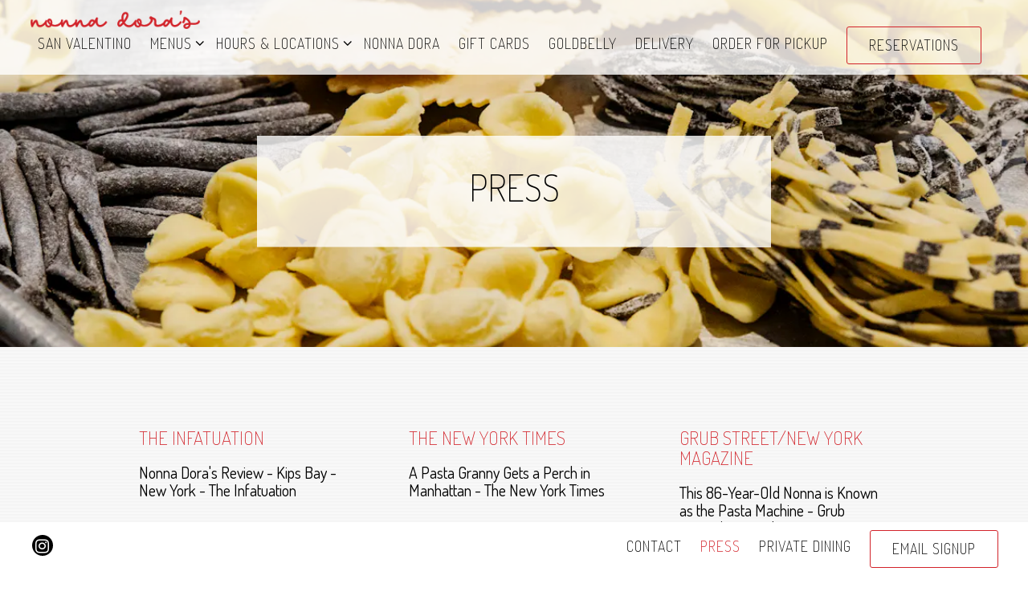

--- FILE ---
content_type: text/html; charset=utf-8
request_url: https://www.nonnadoras.com/press/
body_size: 7736
content:


<!DOCTYPE html>
<html class="no-js" lang="en-US">
    <head>
      
	<meta charset="utf-8">
	<meta name="viewport" content="width=device-width, initial-scale=1, shrink-to-fit=no">
	<meta http-equiv="x-ua-compatible" content="ie=edge">
	<title>Press | Nonna Dora's in New York, NY</title>
	<!-- Powered by BentoBox http://getbento.com -->
	<!--
	___ ___ _  _ _____ ___  ___  _____  __
	| _ ) __| \| |_   _/ _ \| _ )/ _ \ \/ /
	| _ \ _|| .` | | || (_) | _ \ (_) >  <
	|___/___|_|\_| |_| \___/|___/\___/_/\_\

	-->
		<meta name="keywords" content="Puglia-Style Pasta, Italian Dishes, Pasta Bar, Handmade Pastas, Cocktails, Best Italian Restaurant Around Me, New York, NY">
		<meta name="description" content="Handmade Puglia-style pasta & other Italian dishes offered alongside wine in a mellow locale.">
		<link rel="icon" href="https://media-cdn.getbento.com/accounts/2378fd92305623fa003c934220052a1b/media/images/4020NDFavicon.png">
	<link rel="canonical" href="https://www.nonnadoras.com/press/">
	<meta name="Revisit-After" content="5 Days">
	<meta name="Distribution" content="Global">
	<meta name="Rating" content="General">
		<meta property="og:site_name" content="Nonna Dora's | Handmade Pasta Bar in New York, NY">
		<meta property="og:title" content="Press | Nonna Dora's in New York, NY">
		<meta property="og:type" content="article">
		<meta property="og:url" content="https://www.nonnadoras.com/press/">
			<meta property="og:description" content="Handmade Puglia-style pasta & other Italian dishes offered alongside wine in a mellow locale.">
			<meta property="og:image" content="https://images.getbento.com/accounts/2378fd92305623fa003c934220052a1b/media/images/5820NYT_NonnaDoras_TM-26.jpg?w=1200&fit=crop&auto=compress,format&cs=origin&h=600">
		<meta name="twitter:card" content="summary_large_image">
		<meta name="twitter:title" content="Press | Nonna Dora's in New York, NY">
			<meta name="twitter:description" content="Handmade Puglia-style pasta & other Italian dishes offered alongside wine in a mellow locale.">
			<meta name="twitter:image" content="https://images.getbento.com/accounts/2378fd92305623fa003c934220052a1b/media/images/5820NYT_NonnaDoras_TM-26.jpg?w=1200&fit=crop&auto=compress,format&cs=origin&h=600">

	<link rel="preconnect" href="https://widgets.resy.com" crossorigin>
	<link rel="preconnect" href="https://theme-assets.getbento.com" async crossorigin>
	<link rel="preconnect" href="https://www.gstatic.com" crossorigin>
	<link rel="preconnect" href="https://fonts.gstatic.com" crossorigin>
	<link rel="preconnect" href="https://fonts.googleapis.com" crossorigin>
	<link rel="preconnect" href="https://www.googletagmanager.com" crossorigin>
	
		<link rel="preload" as="image" href="https://images.getbento.com/accounts/2378fd92305623fa003c934220052a1b/media/images/28935NonnaDorasLogo.png" fetchpriority="high" /> 
	

	
	
	
	
	
	
	
	<script type="text/javascript" src="https://theme-assets.getbento.com/sensei/71bd0c7.sensei/assets/js/head.min.js"></script>
	<script type="text/javascript">
			WebFont.load({  google: { families: ["Crimson+Text:300,400,500,700", "Playfair+Display:400,400i,700", "Dosis:200,300,400&display=swap"] }});
		</script>
			<noscript>
			    <style type="text/css">
			    	<link href="https://fonts.googleapis.com/css?family=Crimson+Text:300,400,500,700|Playfair+Display:400,400i,700|Dosis:200,300,400&display=swap&display=swap" rel="stylesheet" type="text/css">
			    </style>
			</noscript>
	
	<link href="https://cdnjs.cloudflare.com/ajax/libs/font-awesome/6.4.2/css/all.min.css" rel="stylesheet">
	<link rel="stylesheet" href="//assets-cdn-refresh.getbento.com/stylesheet/nonnadoras/2/scss/main.1285c14eb9b13881105f293aa1950ee5.scss" />
	<script type="text/javascript">
	    Modernizr.addTest("maybemobile", function(){ return (Modernizr.touchevents && Modernizr.mq("only screen and (max-width: 768px)")) ? true : false; });
	</script>

  
  

  
  
	
	
	
		<script defer src="https://www.google.com/recaptcha/enterprise.js?render=6Ldh0uwrAAAAABZNEucYwqZZ3oOahk4lRhONMg5a"></script>
	

	
	
	
	<script type="text/javascript">
			window.Sensei = { settings: { store: { enabled: false, cart_quantity: null }, gmaps: { apikey: "AIzaSyCxtTPdJqQMOwjsbKBO3adqPGzBR1MgC5g", styles: [{"featureType":"water","elementType":"geometry","stylers":[{"color":"#e9e9e9"},{"lightness":17}]},{"featureType":"landscape","elementType":"geometry","stylers":[{"color":"#f5f5f5"},{"lightness":20}]},{"featureType":"road.highway","elementType":"geometry.fill","stylers":[{"color":"#ffffff"},{"lightness":17}]},{"featureType":"road.highway","elementType":"geometry.stroke","stylers":[{"color":"#ffffff"},{"lightness":29},{"weight":0.2}]},{"featureType":"road.arterial","elementType":"geometry","stylers":[{"color":"#ffffff"},{"lightness":18}]},{"featureType":"road.local","elementType":"geometry","stylers":[{"color":"#ffffff"},{"lightness":16}]},{"featureType":"poi","elementType":"geometry","stylers":[{"color":"#f5f5f5"},{"lightness":21}]},{"featureType":"poi.park","elementType":"geometry","stylers":[{"color":"#dedede"},{"lightness":21}]},{"elementType":"labels.text.stroke","stylers":[{"visibility":"on"},{"color":"#ffffff"},{"lightness":16}]},{"elementType":"labels.text.fill","stylers":[{"color":"#333333"},{"lightness":40}]},{"elementType":"labels.icon","stylers":[{"visibility":"off"}]},{"featureType":"transit","elementType":"geometry","stylers":[{"color":"#f2f2f2"},{"lightness":19}]},{"featureType":"administrative","elementType":"geometry.fill","stylers":[{"color":"#fefefe"},{"lightness":20}]},{"featureType":"administrative","elementType":"geometry.stroke","stylers":[{"color":"#fefefe"},{"lightness":17},{"weight":1.2}]}], icon: null, mobile_icon: null }, recaptcha_v3:{ enabled: true, site_key: "6Ldh0uwrAAAAABZNEucYwqZZ3oOahk4lRhONMg5a" }, galleries: { autoplay: false, fade: true }, heros: { autoplay_galleries: true }, srcset_enabled: false }, modernizr: window.Modernizr }; /* Slider dots */ window.Sensei.settings.galleries.dots = false; window.Sensei.settings.galleries.arrows = true; /* Slider speed */ window.Sensei.settings.galleries.autoplaySpeed = 3000; window.Sensei.settings.galleries.speed = 2000; /* Triple panel slideshow */ window.Sensei.settings.galleries.centerMode = false; document.addEventListener('DOMContentLoaded', function() { var hasClass, addClass, removeClass; if ('classList' in document.documentElement) { hasClass = function (el, className) { return el.classList.contains(className); }; addClass = function (el, className) { el.classList.add(className); }; removeClass = function (el, className) { el.classList.remove(className); }; } else { hasClass = function (el, className) { return new RegExp('\\b'+ className+'\\b').test(el.className); }; addClass = function (el, className) { if (!hasClass(el, className)) { el.className += ' ' + className; } }; removeClass = function (el, className) { el.className = el.className.replace(new RegExp('\\b'+ className+'\\b', 'g'), ''); }; } const allCSplits = Array.from(document.getElementsByClassName('c-split')); allCSplits.forEach(function(cSplit, cSplitIndex, cSplitList) { addClass(cSplit, "c-split-" + (cSplitIndex + 1)); if(cSplitIndex % 2 === 0 ) { addClass(cSplit, "c-split-odd"); } else { addClass(cSplit, "c-split-even"); } if(Object.is(cSplitList.length - 1, cSplitIndex)) { addClass(cSplit, "c-split-last"); } }); const oneColTexts = Array.from(document.getElementsByClassName('c-one-col--text')); oneColTexts.forEach(function(oneColText, oneColTextIndex, oneColTextList) { addClass(oneColText, "c-one-col-" + (oneColTextIndex + 1)); if(oneColTextIndex % 2 === 0 ) { addClass(oneColText, "c-one-col-odd"); } else { addClass(oneColText, "c-one-col-even"); } if(Object.is(oneColTextList.length - 1, oneColTextIndex)) { addClass(oneColText, "c-one-col-last"); } }); const lonelyTab = document.querySelector('.tabs-nav li:only-child'); if(lonelyTab) { lonelyTab.parentElement.remove(); } const twoColumnPs = Array.from(document.querySelectorAll('.c-two-col--freeform p')); twoColumnPs.forEach(function(twoColP) { if(twoColP.innerText.trim() === "") { twoColP.remove(); } }); window.setTimeout(function() { const sliderGalleries = Array.from(document.querySelectorAll('.slick-track')); sliderGalleries.forEach(function(sliderGallery) { const gallerySlides = Array.from(sliderGallery.querySelectorAll('.slick-slide')); if(gallerySlides.length === 1) { addClass(sliderGallery.parentNode, 'parallax'); } }); }, 500); }, false);
	</script>
  
	<!--[if lt IE 9]>
	    <script type="text/javascript" src="https://theme-assets.getbento.com/sensei/71bd0c7.sensei/assets/assets/js/ltie9.min.js "></script>
	<![endif] -->

      
			
				
				
			
				
				
			
				
				
			
				
				
			
				
				
			
				
				
			
				
				
			
				
				
			
				
				
			
				
				
			
				
				
			<script type="application/ld+json">{"@context": "https://schema.org", "@type": "Organization", "@id": "https://www.nonnadoras.com/#organization", "url": "https://www.nonnadoras.com", "name": "Nonna Dora\u0027s Pasta Bar", "description": "Handmade Puglia-style pasta \u0026 other Italian dishes offered alongside wine in a mellow locale.", "logo": "https://images.getbento.com/accounts/2378fd92305623fa003c934220052a1b/media/images/28935NonnaDorasLogo.png?w=600\u0026fit=max\u0026auto=compress,format\u0026cs=origin\u0026h=600", "subOrganization": [{"@type": "FoodEstablishment", "@id": "https://www.nonnadoras.com/location/nonna-doras/#foodestablishment", "url": "https://www.nonnadoras.com/location/nonna-doras/", "name": "Nonna Dora\u0027s - 2nd Avenue", "description": "", "image": "", "photo": "", "address": {"@type": "PostalAddress", "name": "Nonna Dora\u0027s - 2nd Avenue", "streetAddress": "606 Second Avenue", "addressLocality": "New York", "addressRegion": "NY", "postalCode": "10016"}, "location": {"@type": "PostalAddress", "name": "Nonna Dora\u0027s - 2nd Avenue", "streetAddress": "606 Second Avenue", "addressLocality": "New York", "addressRegion": "NY", "postalCode": "10016"}, "telephone": "", "hasMap": "https://www.nonnadoras.com/location/nonna-doras/", "parentOrganization": {"@type": "Organization", "@id": "https://www.nonnadoras.com/#organization"}, "servesCuisine": "Italian Restaurant", "priceRange": "$$", "acceptsReservations": "https://www.nonnadoras.com/location/nonna-doras/", "potentialAction": {"@type": "ReserveAction", "object": {"@type": "Reservation", "name": "Table at Nonna Dora\u0027s - 2nd Avenue"}, "result": {"@type": "Reservation", "name": "Table at Nonna Dora\u0027s - 2nd Avenue"}, "target": "https://www.nonnadoras.com/location/nonna-doras/", "location": {"@id": "https://www.nonnadoras.com/location/nonna-doras/#foodestablishment"}}}, {"@type": "FoodEstablishment", "@id": "https://www.nonnadoras.com/location/tribeca/#foodestablishment", "url": "https://www.nonnadoras.com/location/tribeca/", "name": "Nonna Dora\u0027s - Tribeca", "description": "", "image": "", "photo": "", "address": {"@type": "PostalAddress", "name": "Nonna Dora\u0027s - Tribeca", "streetAddress": "200 Church Street", "addressLocality": "New York", "addressRegion": "NY", "postalCode": "10013"}, "location": {"@type": "PostalAddress", "name": "Nonna Dora\u0027s - Tribeca", "streetAddress": "200 Church Street", "addressLocality": "New York", "addressRegion": "NY", "postalCode": "10013"}, "telephone": null, "hasMap": "https://www.nonnadoras.com/location/tribeca/", "parentOrganization": {"@type": "Organization", "@id": "https://www.nonnadoras.com/#organization"}, "servesCuisine": "Italian Restaurant", "priceRange": "$$", "acceptsReservations": "https://www.nonnadoras.com/location/tribeca/", "potentialAction": {"@type": "ReserveAction", "object": {"@type": "Reservation", "name": "Table at Nonna Dora\u0027s - Tribeca"}, "result": {"@type": "Reservation", "name": "Table at Nonna Dora\u0027s - Tribeca"}, "target": "https://www.nonnadoras.com/location/tribeca/", "location": {"@id": "https://www.nonnadoras.com/location/tribeca/#foodestablishment"}}}], "sameAs": "https://www.instagram.com/nonnadorasnyc/", "potentialAction": {"@type": "ReserveAction", "object": {"@type": "Reservation", "name": "Table", "url": "https://www.nonnadoras.com/#action-reservations"}, "result": {"@type": "Reservation", "name": "Table"}, "target": "https://www.nonnadoras.com"}}</script>
		<script type="application/ld+json">{"@context": "https://schema.org", "@graph": [{"@context": "https://schema.org", "@type": "Article", "url": "https://www.theinfatuation.com/new-york/reviews/nonna-doras", "headline": "Nonna Dora\u0027s Review - Kips Bay - New York - The Infatuation", "dateCreated": "2023-09-19", "dateModified": "2023-09-19", "datePublished": "2022-10-05", "author": "The Infatuation", "publisher": {"@type": "Organization", "name": "The Infatuation"}, "contentLocation": {"@type": "Place", "@id": "https://www.nonnadoras.com/#organization"}}, {"@context": "https://schema.org", "@type": "Article", "url": "https://www.nytimes.com/2022/05/17/dining/nonna-doras-pasta-bar-review.html", "headline": "A Pasta Granny Gets a Perch in Manhattan - The New York Times", "dateCreated": "2023-09-19", "dateModified": "2023-09-22", "datePublished": "2022-05-17", "author": "The New York Times", "publisher": {"@type": "Organization", "name": "The New York Times"}, "contentLocation": {"@type": "Place", "@id": "https://www.nonnadoras.com/#organization"}}, {"@context": "https://schema.org", "@type": "Article", "url": "https://www.grubstreet.com/2022/05/nonna-doras-pasta-bar-nyc-opening.html", "headline": "This 86-Year-Old Nonna is Known as the Pasta Machine - Grub Street/New York Magazine", "dateCreated": "2023-09-19", "dateModified": "2023-09-22", "datePublished": "2022-05-10", "author": "Grub Street/New York Magazine", "publisher": {"@type": "Organization", "name": "Grub Street/New York Magazine"}, "contentLocation": {"@type": "Place", "@id": "https://www.nonnadoras.com/#organization"}}]}</script>


      
    </head>
    <body class="has-hero-intent has-mobi-footer press-template">
        
	
		
			<div class="site-notifications">
				
			</div>
		

		
			
	<header class="site-header">
		<a href="#main-content" class="skip" aria-label="Skip to main content">Skip to main content</a>
		<div class="site-header-desktop">
			<div class="site-header-desktop-primary site-header-desktop-primary--floatable" data-header-sticky>
				<div class="container">
					
		<div class="site-logo">
	        <a class="site-logo__btn" href="/" aria-label="Nonna Dora's Pasta Bar Home">
	            
					<img class="site-logo__expanded" src="https://images.getbento.com/accounts/2378fd92305623fa003c934220052a1b/media/images/28935NonnaDorasLogo.png" 
  

  

  
    
      alt="Nonna Dora's Pasta Bar Home"
    
  
 loading="eager" fetchpriority="high" />
              	
	            
	        </a>
	    </div>

				    
	<nav class="site-nav">
    <ul class="site-nav-menu" data-menu-type="desktop">
			
			<li>
				<a class="site-nav-link " href="/san-valentino/" aria-label="San Valentino" role="button">San Valentino</a>
			</li>
			<li class="site-nav-submenu">
				<button type="button" class="site-nav-link site-nav-submenu-toggle" aria-expanded="false" aria-controls="SubMenu-2" aria-label="Expand Menus sub-menu">
					<span class="sr-only">Menus sub-menu</span>
					Menus
				</button>
				<div id="SubMenu-2" class="sub-menu">
					<ul>
							<li>
								<a href="/tribeca-menu/"   aria-label="Tribeca Menu">Tribeca Menu</a>
							</li>
							<li>
								<a href="/2nd-avenue-menu/"   aria-label="2nd Avenue Menu">2nd Avenue Menu</a>
							</li>
					</ul>
				</div>
			</li>
			<li class="site-nav-submenu">
				<button type="button" class="site-nav-link site-nav-submenu-toggle" aria-expanded="false" aria-controls="SubMenu-3" aria-label="Expand Hours & Locations sub-menu">
					<span class="sr-only">Hours & Locations sub-menu</span>
					Hours & Locations
				</button>
				<div id="SubMenu-3" class="sub-menu">
					<ul>
							<li>
								<a href="/location/tribeca/"   aria-label="Nonna Dora's - Tribeca">Nonna Dora's - Tribeca</a>
							</li>
							<li>
								<a href="/location/nonna-doras/"   aria-label="Nonna Dora's - 2nd Avenue">Nonna Dora's - 2nd Avenue</a>
							</li>
					</ul>
				</div>
			</li>
			<li>
				<a class="site-nav-link " href="/about-nonna-dora/" aria-label="Nonna Dora" role="button">Nonna Dora</a>
			</li>
			<li>
				<a class="site-nav-link   " href="https://squareup.com/gift/MLJQWQG62G587/order"target="_blank" rel="noopener" aria-label="Gift Cards" role="button">Gift Cards</a>
			</li>
			<li>
				<a class="site-nav-link   " href="https://www.goldbelly.com/i-trulli"target="_blank" rel="noopener" aria-label="Goldbelly" role="button">Goldbelly</a>
			</li>
			<li>
				<a class="site-nav-link   " href="https://www.doordash.com/store/nonna-dora's-new-york-31035304/?delivery=true"target="_blank" rel="noopener" aria-label="DELIVERY" role="button">DELIVERY</a>
			</li>
			<li>
				<a class="site-nav-link   " href="/online-ordering/" aria-label="Order for Pickup" role="button">Order for Pickup</a>
			</li>

				<li><button type="button" class="btn btn-brand site-nav-cta" data-popup="inline" data-popup-src="#popup-reservations-form" tabindex="0" aria-label="Reservations - Make a reservation"  data-bb-track="button" data-bb-track-on="click" data-bb-track-category="Reservations Trigger Button" data-bb-track-action="Click" data-bb-track-label="Callout, Header" id="reservations-button">Reservations</button></li>
		</ul>
  </nav>

				</div>
			</div>
		</div>
	  <div class="site-header-mobi" aria-label="Navigation Menu Modal">
	    
		<div class="site-logo">
	        <a class="site-logo__btn" href="/" aria-label="Nonna Dora's Pasta Bar Home">
		            
                  		<img src="https://images.getbento.com/accounts/2378fd92305623fa003c934220052a1b/media/images/28935NonnaDorasLogo.png" 
  

  

  
    
      alt="Nonna Dora's Pasta Bar Home"
    
  
 />
                	
		            
	        </a>
	    </div>

			
	


	    <button type="button" class="nav-toggle-btn" aria-controls="SiteHeaderMobilePanel" aria-expanded="false" aria-label="Toggle Navigation Menu">
		  <span class="sr-only">Toggle Navigation</span>
	      <span class="nav-toggle-btn__line"></span>
	      <span class="nav-toggle-btn__line"></span>
	      <span class="nav-toggle-btn__line"></span>
	    </button>

	    <div id="SiteHeaderMobilePanel" class="site-header-mobi-panel">
	      <div class="site-header-mobi-panel__inner">
					
	<nav class="site-nav" aria-label="Navigation Menu">
    <ul class="site-nav-menu" data-menu-type="mobile">
			
			<li>
				<a class="site-nav-link " href="/san-valentino/" aria-label="San Valentino" role="button">San Valentino</a>
			</li>
			<li class="site-nav-submenu">
				<button type="button" class="site-nav-link site-nav-submenu-toggle" aria-expanded="false" aria-controls="MobileSubMenu-2" aria-label="Expand Menus sub-menu">
					<span class="sr-only">Menus sub-menu</span>
					Menus
				</button>
				<div id="MobileSubMenu-2" class="sub-menu">
					<ul>
							<li>
								<a href="/tribeca-menu/"   aria-label="Tribeca Menu">Tribeca Menu</a>
							</li>
							<li>
								<a href="/2nd-avenue-menu/"   aria-label="2nd Avenue Menu">2nd Avenue Menu</a>
							</li>
					</ul>
				</div>
			</li>
			<li class="site-nav-submenu">
				<button type="button" class="site-nav-link site-nav-submenu-toggle" aria-expanded="false" aria-controls="MobileSubMenu-3" aria-label="Expand Hours & Locations sub-menu">
					<span class="sr-only">Hours & Locations sub-menu</span>
					Hours & Locations
				</button>
				<div id="MobileSubMenu-3" class="sub-menu">
					<ul>
							<li>
								<a href="/location/tribeca/"   aria-label="Nonna Dora's - Tribeca">Nonna Dora's - Tribeca</a>
							</li>
							<li>
								<a href="/location/nonna-doras/"   aria-label="Nonna Dora's - 2nd Avenue">Nonna Dora's - 2nd Avenue</a>
							</li>
					</ul>
				</div>
			</li>
			<li>
				<a class="site-nav-link " href="/about-nonna-dora/" aria-label="Nonna Dora" role="button">Nonna Dora</a>
			</li>
			<li>
				<a class="site-nav-link   " href="https://squareup.com/gift/MLJQWQG62G587/order"target="_blank" rel="noopener" aria-label="Gift Cards" role="button">Gift Cards</a>
			</li>
			<li>
				<a class="site-nav-link   " href="https://www.goldbelly.com/i-trulli"target="_blank" rel="noopener" aria-label="Goldbelly" role="button">Goldbelly</a>
			</li>
			<li>
				<a class="site-nav-link   " href="https://www.doordash.com/store/nonna-dora's-new-york-31035304/?delivery=true"target="_blank" rel="noopener" aria-label="DELIVERY" role="button">DELIVERY</a>
			</li>
			<li>
				<a class="site-nav-link   " href="/online-ordering/" aria-label="Order for Pickup" role="button">Order for Pickup</a>
			</li>

				
		<li>
			<a class="site-nav-link "  href="/contact/"  aria-label="Contact">Contact</a>
		</li>
		<li class="is-active" >
			<a class="site-nav-link "  href="/press/"  aria-label="Press">Press</a>
		</li>
		<li>
			<a class="site-nav-link "  href="/private-dining/"  aria-label="Private Dining">Private Dining</a>
		</li>

				<li><button type="button" class="site-nav-cta" data-popup="inline" data-popup-src="#popup-reservations-form" tabindex="0" aria-label="Reservations - Make a reservation"  data-bb-track="button" data-bb-track-on="click" data-bb-track-category="Reservations Trigger Button" data-bb-track-action="Click" data-bb-track-label="Callout, Header" id="reservations-button">Reservations</button></li>
				<li><button type="button" class="site-nav-cta" data-popup="inline" data-popup-src="#popup-newsletter-form" aria-label="Email Signup" data-bb-track="button" data-bb-track-on="click" data-bb-track-category="Email Sign Up Trigger Button" data-bb-track-action="Click" data-bb-track-label="Callout, Header" id="email-signup-button">Email Signup</button>
	</button></li>
		</ul>
  </nav>

	        
        <div class="site-social site-social--bordered">
            <ul class="social-accounts">
        <li><a href="https://www.instagram.com/nonnadorasnyc/" aria-label="Instagram" target="_blank" rel="noopener" data-bb-track="button" data-bb-track-on="click" data-bb-track-category="Social Icons" data-bb-track-action="Click" data-bb-track-label="Instagram, Header"><span class="fa fa-instagram" aria-hidden="true"></span><span class="sr-only">Instagram</span></a></li>
		</ul>
        </div>

        	
	

	      </div>
	      
	<div class="site-powered-by">
	    <a href="https://getbento.com/?utm_source=header&amp;utm_campaign=nonnadoras.com" aria-label="powered by BentoBox" target="_blank" rel="noopener">powered by BentoBox</a>
	</div>

	    </div>
	  </div>
	</header>

		

		<div class="site-content">

			
			<main class="site-content__main page-id--829264">
			  <span id="main-content" class="sr-only">Main content starts here, tab to start navigating</span>
				
		
			
			<section id="hero" aria-label="hero-section" class="hero hero--gallery revealable">
				
	<div class="hero__content container">
        <h1>Press</h1>
        
        
	
		

	

	</div>

				
				
		<div class="gallery gallery--fit">
			
      
      
          
				<div>
						
						<div 
  

  
    
  

  
    
      role="img" aria-label="food on a table"
    
  
 class="gallery__item gallery__item-fallback" style="background-image: url('https://images.getbento.com/accounts/2378fd92305623fa003c934220052a1b/media/images/5820NYT_NonnaDoras_TM-26.jpg?w=1200&fit=crop&auto=compress,format&cs=origin&crop=focalpoint&fp-x=0.5&fp-y=0.5'); background-position: 
  
  
    
  

  50.0% 50.0%
;">
								<img class="sr-only" 
  

  
    
  

  
    
      alt="food on a table"
    
  
>
						</div>
        </div>
			
	    </div>

				
			</section>


		


				
		

		<section class="content container">

		<ul class="card-listing row" data-paginator-id="press">
			
				    
    
    
    
    
	<li class="card col-md-6 col-lg-4 card--cols-three revealable">
        <a class="card__btn" href="https://www.theinfatuation.com/new-york/reviews/nonna-doras" aria-label="Nonna Dora's Review - Kips Bay - New York - The Infatuation" target="_blank" rel="noopener">
            <h3 class="h2 card__heading">The Infatuation</h3>
            <h2 class="card__subheading">Nonna Dora's Review - Kips Bay - New York - The Infatuation</h2>
            
        </a>
    </li>

				    
    
    
    
    
	<li class="card col-md-6 col-lg-4 card--cols-three revealable">
        <a class="card__btn" href="https://www.nytimes.com/2022/05/17/dining/nonna-doras-pasta-bar-review.html" aria-label="A Pasta Granny Gets a Perch in Manhattan - The New York Times" target="_blank" rel="noopener">
            <h3 class="h2 card__heading">The New York Times</h3>
            <h2 class="card__subheading">A Pasta Granny Gets a Perch in Manhattan - The New York Times</h2>
            
        </a>
    </li>

				    
    
    
    
    
	<li class="card col-md-6 col-lg-4 card--cols-three revealable">
        <a class="card__btn" href="https://www.grubstreet.com/2022/05/nonna-doras-pasta-bar-nyc-opening.html" aria-label="This 86-Year-Old Nonna is Known as the Pasta Machine - Grub Street/New York Magazine" target="_blank" rel="noopener">
            <h3 class="h2 card__heading">Grub Street/New York Magazine</h3>
            <h2 class="card__subheading">This 86-Year-Old Nonna is Known as the Pasta Machine - Grub Street/New York Magazine</h2>
            
        </a>
    </li>

		</ul>
		<div class="paginator" data-paginator-target="press" >
			
            
            <button class="paginator__ajax btn btn-brand" aria-label="Load More Press Articles">Load More <span class="sr-only">Press Articles</span></button>
		</div>

		</section>

				
			</main>

			
					

	<aside class="mobi-footer mobi-footer--sticky">
	    <ul class="mobi-footer__list">
				<li class="mobi-footer__item">
					
	
		
			

		
		<button type="button" class="btn btn-brand btn-block site-nav-cta" data-popup="inline" data-popup-src="#popup-reservations-form" tabindex="0" aria-label="Reservations - Make a reservation"  data-bb-track="button" data-bb-track-on="click" data-bb-track-category="Reservations Trigger Button" data-bb-track-action="Click" data-bb-track-label="Callout, Footer" id="reservations-button">Reservations</button>


	

				</li>
	    </ul>
	</aside>

			

			
		</div>

		
			
        <footer>
          <div class="site-footer-desktop">
                  <div class="site-footer-desktop-primary" data-footer-sticky>
                      <div class="site-footer-desktop-primary__container container">
                              <ul class="social-accounts">
        <li><a href="https://www.instagram.com/nonnadorasnyc/" aria-label="Instagram" target="_blank" rel="noopener" data-bb-track="button" data-bb-track-on="click" data-bb-track-category="Social Icons" data-bb-track-action="Click" data-bb-track-label="Instagram, Footer"><span class="fa fa-instagram" aria-hidden="true"></span><span class="sr-only">Instagram</span></a></li>
		</ul>
                              <nav class="site-nav">
                                  <ul class="site-nav-menu">
                                          <li>
			<a class="site-nav-link "  href="/contact/"  aria-label="Contact">Contact</a>
		</li>
		<li class="is-active" >
			<a class="site-nav-link "  href="/press/"  aria-label="Press">Press</a>
		</li>
		<li>
			<a class="site-nav-link "  href="/private-dining/"  aria-label="Private Dining">Private Dining</a>
		</li>
                                          <li><button type="button" class="btn btn-brand" data-popup="inline" data-popup-src="#popup-newsletter-form" aria-label="Email Signup" data-bb-track="button" data-bb-track-on="click" data-bb-track-category="Email Sign Up Trigger Button" data-bb-track-action="Click" data-bb-track-label="Callout, Footer" id="email-signup-button">Email Signup</button>
	</button></li>
                                  </ul>
                              </nav>
                      </div>
                  </div>
                  <div class="site-footer-desktop-secondary">
                      <div class="site-powered-by">
	    <a href="https://getbento.com/?utm_source=footer&amp;utm_campaign=nonnadoras.com" aria-label="powered by BentoBox" target="_blank" rel="noopener">powered by BentoBox</a>
	</div>
                  </div>
          </div>
        </footer>

		
	

	
	
		
    
    
    
    <div id="popup-newsletter-form" class="popup popup--form mfp-hide">
        <form class="js-form-ajax form-alt container-sm" data-form-endpoint="/forms/submit/newsletter/" enctype="multipart/form-data" method="post" novalidate>
    <div style="display: none;">
        <label for="comment_body">leave this field blank
            <input type="text" name="comment_body" value="" />
        </label>
    </div>
    
            <input type="hidden" name="form" value="newsletter">
            
		
		<div data-bb-track="form" data-bb-track-on="submit" data-bb-track-category="Forms" data-bb-track-action="Submit" data-bb-track-label="Email Sign Up" aria-hidden="true"></div>

            <div class="form-header">
                <h2 class="h1 form-heading">Email Signup</h2>
                
                </div>
            <div class="form-ui">
                
    
    
        
        

        
            
    
<label for="2309849" >
    
    
        
            
        
        
            <i class="error-label" id="firstname-error">Please, enter a valid first name</i>
        
    
    <span class="input-label">First Name
         <span class="input-label-required">- Required</span>
        
    </span>
    
        <input id="2309849" class="form-control" type="text" name="2309849" placeholder="First Name" required oninvalid="this.setCustomValidity('Please enter a valid first name')" oninput="setCustomValidity('')"
         
  
  
    
  
  
  
  
  
  
    
    autocomplete="given-name"
  
>
    
</label>


        
        
    
        
        

        
            
    
<label for="2309853" >
    
    
        
            
        
        
            <i class="error-label" id="lastname-error">Please, enter a valid last name</i>
        
    
    <span class="input-label">Last Name
         <span class="input-label-required">- Required</span>
        
    </span>
    
        <input id="2309853" class="form-control" type="text" name="2309853" placeholder="Last Name" required oninvalid="this.setCustomValidity('Please enter a valid last name')" oninput="setCustomValidity('')"
         
  
  
  
    
  
  
  
  
  
    
    autocomplete="family-name"
  
>
    
</label>


        
        
    
        
        

        
            
    
<label for="2309858" >
    
    
         
            
        
        
            <i class="error-message-email" id="email-error">Please, enter a valid email</i>
        
    
    <span class="input-label">Email
         <span class="input-label-required">- Required</span>
        
    </span>
    
        <input id="2309858" class="form-control" type="email" name="2309858" placeholder="Email" required oninvalid="this.setCustomValidity('Please enter a valid email')" oninput="setCustomValidity('')" 
  
  
  
  
    
  
  
  
  
    
    autocomplete="email"
  
>
    
</label>


        
        
    

            </div>
            <div class="form-actions">
                <button type="submit" class="btn btn-brand-alt" aria-label="Submit">Submit</button>
                <span class="form-error-msg">Please check errors in the form above</span>
            </div>
            <div class="form-success-msg">
                <span role="alert">Thank you for signing up for email updates!</span>
                <button type="button" class="btn btn-brand-alt js-popup-closebtn" aria-label="Close the form">
                    Close
                </button>
            </div>
            
    
        <div class="recaptcha-form-footer">
            <span>
                This site is protected by reCAPTCHA and the Google
                <a href="https://policies.google.com/privacy" aria-label="Privacy Policy">Privacy Policy</a> and
                <a href="https://policies.google.com/terms" aria-label="Terms of Service">Terms of Service</a> apply.
            </span>
        </div>
    
        
    </form>
    </div>

		
		<div id="popup-reservations-form" class="popup popup--form mfp-hide">
			<form  class="reservations-form form-alt container-sm" >
				
		
		<div data-bb-track="form" data-bb-track-on="submit" data-bb-track-category="Forms" data-bb-track-action="Submit" data-bb-track-label="Reservations" aria-hidden="true"></div>

          <div class="form-header"><h2 class="h1 form-heading">Reservations</h2>
          </div>
		      <div class="form-ui">
						<label for="location">
							<span class="input-label">Location
								<span class="input-label-required">- Required</span>
							</span>
							<div class="form-control-group has-icon-right">
								<select id="location" class="form-control unselected" name="location" required aria-describedby="location" oninvalid="this.setCustomValidity('Please select a valid option for \'location\'')" oninput="setCustomValidity('')">
									<option value="" selected disabled>Location</option>
										<option value="nonna-doras"
												data-reservation-service="resy"
												data-reservation-id="59960"
												data-reservation-api-key="agaPxvu2MY2SnRcNPcTu8xV6kHg0trTs">Nonna Dora's - 2nd Avenue
										</option>
										<option value="tribeca"
												data-reservation-service="resy"
												data-reservation-id="92807"
												data-reservation-api-key="l7gYKtAjMFJbCmzmUbUlyJQjJrSoEDwK">Nonna Dora's - Tribeca
										</option>
								</select>
								<span class="form-control-group--icon is-positioned-right" aria-hidden="true">
									<i class="fa fa-chevron-down"></i>
								</span>
							</div>
							<i class="error-label">Please, select a location</i>
	        	</label>
						<label for="seats">
							<span class="input-label" aria-hidden="true">Number of People
								<span class="input-label-optional">- Optional</span>
							</span>
							<div class="form-control-group has-icon-right">
								<select id="seats" class="form-control unselected" name="seats">
									<option value="" selected disabled>Number of People</option>
									<option value="1">1 Person</option>
									<option value="2">2 People</option>
									<option value="3">3 People</option>
									<option value="4">4 People</option>
									<option value="5">5 People</option>
									<option value="6">6 People</option>
									<option value="7">7 People</option>
									<option value="8">8+ People</option>
								</select>
								<span class="form-control-group--icon is-positioned-right" aria-hidden="true">
									<i class="fa fa-chevron-down"></i>
								</span>
							</div>
						</label>
						<label for="date">
							<span class="input-label">Date
								<span class="input-label-required">- Required</span>
							</span>
							<div data-react-component="accessible-date-picker"></div>
						</label>
						<label for="time">
							<span class="input-label" aria-hidden="true">Time
								<span class="input-label-optional">- Optional</span>
							</span>
							<div class="form-control-group has-icon-left has-icon-right">
								<span class="form-control-group--icon is-positioned-left" aria-hidden="true">
									<i class="fa fa-clock-o"></i>
								</span>
								<select id="time" class="form-control unselected" name="time">
									<option value="" selected disabled>Time</option>
									
									
										<option value="2300">11:00 PM</option>
									
										<option value="2230">10:30 PM</option>
									
										<option value="2200">10:00 PM</option>
									
										<option value="2130">9:30 PM</option>
									
										<option value="2100">9:00 PM</option>
									
										<option value="2030">8:30 PM</option>
									
										<option value="2000">8:00 PM</option>
									
										<option value="1930">7:30 PM</option>
									
										<option value="1900">7:00 PM</option>
									
										<option value="1830">6:30 PM</option>
									
										<option value="1800">6:00 PM</option>
									
										<option value="1730">5:30 PM</option>
									
										<option value="1700">5:00 PM</option>
									
										<option value="1630">4:30 PM</option>
									
										<option value="1600">4:00 PM</option>
									
										<option value="1530">3:30 PM</option>
									
										<option value="1500">3:00 PM</option>
									
										<option value="1430">2:30 PM</option>
									
										<option value="1400">2:00 PM</option>
									
										<option value="1330">1:30 PM</option>
									
										<option value="1300">1:00 PM</option>
									
										<option value="1230">12:30 PM</option>
									
										<option value="1200">12:00 PM</option>
									
										<option value="1130">11:30 AM</option>
									
										<option value="1100">11:00 AM</option>
									
										<option value="1030">10:30 AM</option>
									
										<option value="1000">10:00 AM</option>
									
										<option value="0930">9:30 AM</option>
									
										<option value="0900">9:00 AM</option>
									
										<option value="0830">8:30 AM</option>
									
										<option value="0800">8:00 AM</option>
									
										<option value="0730">7:30 AM</option>
									
										<option value="0700">7:00 AM</option>
									
								</select>
								<span class="form-control-group--icon is-positioned-right" aria-hidden="true">
									<i class="fa fa-chevron-down"></i>
								</span>
							</div>
						</label>
		      </div>
		      <div class="form-actions">
		        <button type="submit" class="btn btn-brand-alt">
		          Find A Table <span class="sr-only"> Submit the reservation form</span></button>
		        </button>
		        <span class="form-error-msg">Please check errors in the form above</span>
		      </div>
		      <div class="form-success-msg">
		        <span>Thanks!</span>
		      </div>
					
    
        <div class="recaptcha-form-footer">
            <span>
                This site is protected by reCAPTCHA and the Google
                <a href="https://policies.google.com/privacy" aria-label="Privacy Policy">Privacy Policy</a> and
                <a href="https://policies.google.com/terms" aria-label="Terms of Service">Terms of Service</a> apply.
            </span>
        </div>
    
				</form>
			</div>

	


	
  
		<script type="text/javascript" src="https://theme-assets.getbento.com/sensei/71bd0c7.sensei/assets/js/foot.libs.min.js"></script>
        <script type="text/javascript" src="https://theme-assets.getbento.com/sensei/71bd0c7.sensei/assets/js/bentobox.min.js"></script>

        
        
	
  <script id="alerts-component-script" type="text/javascript" src="https://app-assets.getbento.com/alerts-component/700d2bf/main.js"></script>
  <script type="text/javascript" src="https://app-assets.getbento.com/alerts-component/700d2bf/main.js.map"></script>
  <script>
    document.addEventListener("DOMContentLoaded", function(){
      	window.bentobox.overlayAlertComponent.init('div');
      	window.bentobox.bannerAlertComponent.init();
    });
  </script>


        
    <script type="text/javascript" src="https://app-assets.getbento.com/analytics/f09d72e/bento-analytics.min.js" data-bentoanalytics='{"account": "nonnadoras", "theme": "sensei", "template": "press.html", "preset": "master-preset", "cartType": "", "indicativeApiKey": "62e150f7-1993-460b-90ab-1bb1bd494ad7", "snowplowAppId": "customer-websites", "snowplowCollectorUrl": "com-bentoboxcloud-prod1.collector.snplow.net", "devMode": false, "templateNameFromMapping": "Press"}'></script></body></html>

--- FILE ---
content_type: text/html; charset=utf-8
request_url: https://www.google.com/recaptcha/enterprise/anchor?ar=1&k=6Ldh0uwrAAAAABZNEucYwqZZ3oOahk4lRhONMg5a&co=aHR0cHM6Ly93d3cubm9ubmFkb3Jhcy5jb206NDQz&hl=en&v=N67nZn4AqZkNcbeMu4prBgzg&size=invisible&anchor-ms=20000&execute-ms=30000&cb=r6nd94ptmywi
body_size: 48414
content:
<!DOCTYPE HTML><html dir="ltr" lang="en"><head><meta http-equiv="Content-Type" content="text/html; charset=UTF-8">
<meta http-equiv="X-UA-Compatible" content="IE=edge">
<title>reCAPTCHA</title>
<style type="text/css">
/* cyrillic-ext */
@font-face {
  font-family: 'Roboto';
  font-style: normal;
  font-weight: 400;
  font-stretch: 100%;
  src: url(//fonts.gstatic.com/s/roboto/v48/KFO7CnqEu92Fr1ME7kSn66aGLdTylUAMa3GUBHMdazTgWw.woff2) format('woff2');
  unicode-range: U+0460-052F, U+1C80-1C8A, U+20B4, U+2DE0-2DFF, U+A640-A69F, U+FE2E-FE2F;
}
/* cyrillic */
@font-face {
  font-family: 'Roboto';
  font-style: normal;
  font-weight: 400;
  font-stretch: 100%;
  src: url(//fonts.gstatic.com/s/roboto/v48/KFO7CnqEu92Fr1ME7kSn66aGLdTylUAMa3iUBHMdazTgWw.woff2) format('woff2');
  unicode-range: U+0301, U+0400-045F, U+0490-0491, U+04B0-04B1, U+2116;
}
/* greek-ext */
@font-face {
  font-family: 'Roboto';
  font-style: normal;
  font-weight: 400;
  font-stretch: 100%;
  src: url(//fonts.gstatic.com/s/roboto/v48/KFO7CnqEu92Fr1ME7kSn66aGLdTylUAMa3CUBHMdazTgWw.woff2) format('woff2');
  unicode-range: U+1F00-1FFF;
}
/* greek */
@font-face {
  font-family: 'Roboto';
  font-style: normal;
  font-weight: 400;
  font-stretch: 100%;
  src: url(//fonts.gstatic.com/s/roboto/v48/KFO7CnqEu92Fr1ME7kSn66aGLdTylUAMa3-UBHMdazTgWw.woff2) format('woff2');
  unicode-range: U+0370-0377, U+037A-037F, U+0384-038A, U+038C, U+038E-03A1, U+03A3-03FF;
}
/* math */
@font-face {
  font-family: 'Roboto';
  font-style: normal;
  font-weight: 400;
  font-stretch: 100%;
  src: url(//fonts.gstatic.com/s/roboto/v48/KFO7CnqEu92Fr1ME7kSn66aGLdTylUAMawCUBHMdazTgWw.woff2) format('woff2');
  unicode-range: U+0302-0303, U+0305, U+0307-0308, U+0310, U+0312, U+0315, U+031A, U+0326-0327, U+032C, U+032F-0330, U+0332-0333, U+0338, U+033A, U+0346, U+034D, U+0391-03A1, U+03A3-03A9, U+03B1-03C9, U+03D1, U+03D5-03D6, U+03F0-03F1, U+03F4-03F5, U+2016-2017, U+2034-2038, U+203C, U+2040, U+2043, U+2047, U+2050, U+2057, U+205F, U+2070-2071, U+2074-208E, U+2090-209C, U+20D0-20DC, U+20E1, U+20E5-20EF, U+2100-2112, U+2114-2115, U+2117-2121, U+2123-214F, U+2190, U+2192, U+2194-21AE, U+21B0-21E5, U+21F1-21F2, U+21F4-2211, U+2213-2214, U+2216-22FF, U+2308-230B, U+2310, U+2319, U+231C-2321, U+2336-237A, U+237C, U+2395, U+239B-23B7, U+23D0, U+23DC-23E1, U+2474-2475, U+25AF, U+25B3, U+25B7, U+25BD, U+25C1, U+25CA, U+25CC, U+25FB, U+266D-266F, U+27C0-27FF, U+2900-2AFF, U+2B0E-2B11, U+2B30-2B4C, U+2BFE, U+3030, U+FF5B, U+FF5D, U+1D400-1D7FF, U+1EE00-1EEFF;
}
/* symbols */
@font-face {
  font-family: 'Roboto';
  font-style: normal;
  font-weight: 400;
  font-stretch: 100%;
  src: url(//fonts.gstatic.com/s/roboto/v48/KFO7CnqEu92Fr1ME7kSn66aGLdTylUAMaxKUBHMdazTgWw.woff2) format('woff2');
  unicode-range: U+0001-000C, U+000E-001F, U+007F-009F, U+20DD-20E0, U+20E2-20E4, U+2150-218F, U+2190, U+2192, U+2194-2199, U+21AF, U+21E6-21F0, U+21F3, U+2218-2219, U+2299, U+22C4-22C6, U+2300-243F, U+2440-244A, U+2460-24FF, U+25A0-27BF, U+2800-28FF, U+2921-2922, U+2981, U+29BF, U+29EB, U+2B00-2BFF, U+4DC0-4DFF, U+FFF9-FFFB, U+10140-1018E, U+10190-1019C, U+101A0, U+101D0-101FD, U+102E0-102FB, U+10E60-10E7E, U+1D2C0-1D2D3, U+1D2E0-1D37F, U+1F000-1F0FF, U+1F100-1F1AD, U+1F1E6-1F1FF, U+1F30D-1F30F, U+1F315, U+1F31C, U+1F31E, U+1F320-1F32C, U+1F336, U+1F378, U+1F37D, U+1F382, U+1F393-1F39F, U+1F3A7-1F3A8, U+1F3AC-1F3AF, U+1F3C2, U+1F3C4-1F3C6, U+1F3CA-1F3CE, U+1F3D4-1F3E0, U+1F3ED, U+1F3F1-1F3F3, U+1F3F5-1F3F7, U+1F408, U+1F415, U+1F41F, U+1F426, U+1F43F, U+1F441-1F442, U+1F444, U+1F446-1F449, U+1F44C-1F44E, U+1F453, U+1F46A, U+1F47D, U+1F4A3, U+1F4B0, U+1F4B3, U+1F4B9, U+1F4BB, U+1F4BF, U+1F4C8-1F4CB, U+1F4D6, U+1F4DA, U+1F4DF, U+1F4E3-1F4E6, U+1F4EA-1F4ED, U+1F4F7, U+1F4F9-1F4FB, U+1F4FD-1F4FE, U+1F503, U+1F507-1F50B, U+1F50D, U+1F512-1F513, U+1F53E-1F54A, U+1F54F-1F5FA, U+1F610, U+1F650-1F67F, U+1F687, U+1F68D, U+1F691, U+1F694, U+1F698, U+1F6AD, U+1F6B2, U+1F6B9-1F6BA, U+1F6BC, U+1F6C6-1F6CF, U+1F6D3-1F6D7, U+1F6E0-1F6EA, U+1F6F0-1F6F3, U+1F6F7-1F6FC, U+1F700-1F7FF, U+1F800-1F80B, U+1F810-1F847, U+1F850-1F859, U+1F860-1F887, U+1F890-1F8AD, U+1F8B0-1F8BB, U+1F8C0-1F8C1, U+1F900-1F90B, U+1F93B, U+1F946, U+1F984, U+1F996, U+1F9E9, U+1FA00-1FA6F, U+1FA70-1FA7C, U+1FA80-1FA89, U+1FA8F-1FAC6, U+1FACE-1FADC, U+1FADF-1FAE9, U+1FAF0-1FAF8, U+1FB00-1FBFF;
}
/* vietnamese */
@font-face {
  font-family: 'Roboto';
  font-style: normal;
  font-weight: 400;
  font-stretch: 100%;
  src: url(//fonts.gstatic.com/s/roboto/v48/KFO7CnqEu92Fr1ME7kSn66aGLdTylUAMa3OUBHMdazTgWw.woff2) format('woff2');
  unicode-range: U+0102-0103, U+0110-0111, U+0128-0129, U+0168-0169, U+01A0-01A1, U+01AF-01B0, U+0300-0301, U+0303-0304, U+0308-0309, U+0323, U+0329, U+1EA0-1EF9, U+20AB;
}
/* latin-ext */
@font-face {
  font-family: 'Roboto';
  font-style: normal;
  font-weight: 400;
  font-stretch: 100%;
  src: url(//fonts.gstatic.com/s/roboto/v48/KFO7CnqEu92Fr1ME7kSn66aGLdTylUAMa3KUBHMdazTgWw.woff2) format('woff2');
  unicode-range: U+0100-02BA, U+02BD-02C5, U+02C7-02CC, U+02CE-02D7, U+02DD-02FF, U+0304, U+0308, U+0329, U+1D00-1DBF, U+1E00-1E9F, U+1EF2-1EFF, U+2020, U+20A0-20AB, U+20AD-20C0, U+2113, U+2C60-2C7F, U+A720-A7FF;
}
/* latin */
@font-face {
  font-family: 'Roboto';
  font-style: normal;
  font-weight: 400;
  font-stretch: 100%;
  src: url(//fonts.gstatic.com/s/roboto/v48/KFO7CnqEu92Fr1ME7kSn66aGLdTylUAMa3yUBHMdazQ.woff2) format('woff2');
  unicode-range: U+0000-00FF, U+0131, U+0152-0153, U+02BB-02BC, U+02C6, U+02DA, U+02DC, U+0304, U+0308, U+0329, U+2000-206F, U+20AC, U+2122, U+2191, U+2193, U+2212, U+2215, U+FEFF, U+FFFD;
}
/* cyrillic-ext */
@font-face {
  font-family: 'Roboto';
  font-style: normal;
  font-weight: 500;
  font-stretch: 100%;
  src: url(//fonts.gstatic.com/s/roboto/v48/KFO7CnqEu92Fr1ME7kSn66aGLdTylUAMa3GUBHMdazTgWw.woff2) format('woff2');
  unicode-range: U+0460-052F, U+1C80-1C8A, U+20B4, U+2DE0-2DFF, U+A640-A69F, U+FE2E-FE2F;
}
/* cyrillic */
@font-face {
  font-family: 'Roboto';
  font-style: normal;
  font-weight: 500;
  font-stretch: 100%;
  src: url(//fonts.gstatic.com/s/roboto/v48/KFO7CnqEu92Fr1ME7kSn66aGLdTylUAMa3iUBHMdazTgWw.woff2) format('woff2');
  unicode-range: U+0301, U+0400-045F, U+0490-0491, U+04B0-04B1, U+2116;
}
/* greek-ext */
@font-face {
  font-family: 'Roboto';
  font-style: normal;
  font-weight: 500;
  font-stretch: 100%;
  src: url(//fonts.gstatic.com/s/roboto/v48/KFO7CnqEu92Fr1ME7kSn66aGLdTylUAMa3CUBHMdazTgWw.woff2) format('woff2');
  unicode-range: U+1F00-1FFF;
}
/* greek */
@font-face {
  font-family: 'Roboto';
  font-style: normal;
  font-weight: 500;
  font-stretch: 100%;
  src: url(//fonts.gstatic.com/s/roboto/v48/KFO7CnqEu92Fr1ME7kSn66aGLdTylUAMa3-UBHMdazTgWw.woff2) format('woff2');
  unicode-range: U+0370-0377, U+037A-037F, U+0384-038A, U+038C, U+038E-03A1, U+03A3-03FF;
}
/* math */
@font-face {
  font-family: 'Roboto';
  font-style: normal;
  font-weight: 500;
  font-stretch: 100%;
  src: url(//fonts.gstatic.com/s/roboto/v48/KFO7CnqEu92Fr1ME7kSn66aGLdTylUAMawCUBHMdazTgWw.woff2) format('woff2');
  unicode-range: U+0302-0303, U+0305, U+0307-0308, U+0310, U+0312, U+0315, U+031A, U+0326-0327, U+032C, U+032F-0330, U+0332-0333, U+0338, U+033A, U+0346, U+034D, U+0391-03A1, U+03A3-03A9, U+03B1-03C9, U+03D1, U+03D5-03D6, U+03F0-03F1, U+03F4-03F5, U+2016-2017, U+2034-2038, U+203C, U+2040, U+2043, U+2047, U+2050, U+2057, U+205F, U+2070-2071, U+2074-208E, U+2090-209C, U+20D0-20DC, U+20E1, U+20E5-20EF, U+2100-2112, U+2114-2115, U+2117-2121, U+2123-214F, U+2190, U+2192, U+2194-21AE, U+21B0-21E5, U+21F1-21F2, U+21F4-2211, U+2213-2214, U+2216-22FF, U+2308-230B, U+2310, U+2319, U+231C-2321, U+2336-237A, U+237C, U+2395, U+239B-23B7, U+23D0, U+23DC-23E1, U+2474-2475, U+25AF, U+25B3, U+25B7, U+25BD, U+25C1, U+25CA, U+25CC, U+25FB, U+266D-266F, U+27C0-27FF, U+2900-2AFF, U+2B0E-2B11, U+2B30-2B4C, U+2BFE, U+3030, U+FF5B, U+FF5D, U+1D400-1D7FF, U+1EE00-1EEFF;
}
/* symbols */
@font-face {
  font-family: 'Roboto';
  font-style: normal;
  font-weight: 500;
  font-stretch: 100%;
  src: url(//fonts.gstatic.com/s/roboto/v48/KFO7CnqEu92Fr1ME7kSn66aGLdTylUAMaxKUBHMdazTgWw.woff2) format('woff2');
  unicode-range: U+0001-000C, U+000E-001F, U+007F-009F, U+20DD-20E0, U+20E2-20E4, U+2150-218F, U+2190, U+2192, U+2194-2199, U+21AF, U+21E6-21F0, U+21F3, U+2218-2219, U+2299, U+22C4-22C6, U+2300-243F, U+2440-244A, U+2460-24FF, U+25A0-27BF, U+2800-28FF, U+2921-2922, U+2981, U+29BF, U+29EB, U+2B00-2BFF, U+4DC0-4DFF, U+FFF9-FFFB, U+10140-1018E, U+10190-1019C, U+101A0, U+101D0-101FD, U+102E0-102FB, U+10E60-10E7E, U+1D2C0-1D2D3, U+1D2E0-1D37F, U+1F000-1F0FF, U+1F100-1F1AD, U+1F1E6-1F1FF, U+1F30D-1F30F, U+1F315, U+1F31C, U+1F31E, U+1F320-1F32C, U+1F336, U+1F378, U+1F37D, U+1F382, U+1F393-1F39F, U+1F3A7-1F3A8, U+1F3AC-1F3AF, U+1F3C2, U+1F3C4-1F3C6, U+1F3CA-1F3CE, U+1F3D4-1F3E0, U+1F3ED, U+1F3F1-1F3F3, U+1F3F5-1F3F7, U+1F408, U+1F415, U+1F41F, U+1F426, U+1F43F, U+1F441-1F442, U+1F444, U+1F446-1F449, U+1F44C-1F44E, U+1F453, U+1F46A, U+1F47D, U+1F4A3, U+1F4B0, U+1F4B3, U+1F4B9, U+1F4BB, U+1F4BF, U+1F4C8-1F4CB, U+1F4D6, U+1F4DA, U+1F4DF, U+1F4E3-1F4E6, U+1F4EA-1F4ED, U+1F4F7, U+1F4F9-1F4FB, U+1F4FD-1F4FE, U+1F503, U+1F507-1F50B, U+1F50D, U+1F512-1F513, U+1F53E-1F54A, U+1F54F-1F5FA, U+1F610, U+1F650-1F67F, U+1F687, U+1F68D, U+1F691, U+1F694, U+1F698, U+1F6AD, U+1F6B2, U+1F6B9-1F6BA, U+1F6BC, U+1F6C6-1F6CF, U+1F6D3-1F6D7, U+1F6E0-1F6EA, U+1F6F0-1F6F3, U+1F6F7-1F6FC, U+1F700-1F7FF, U+1F800-1F80B, U+1F810-1F847, U+1F850-1F859, U+1F860-1F887, U+1F890-1F8AD, U+1F8B0-1F8BB, U+1F8C0-1F8C1, U+1F900-1F90B, U+1F93B, U+1F946, U+1F984, U+1F996, U+1F9E9, U+1FA00-1FA6F, U+1FA70-1FA7C, U+1FA80-1FA89, U+1FA8F-1FAC6, U+1FACE-1FADC, U+1FADF-1FAE9, U+1FAF0-1FAF8, U+1FB00-1FBFF;
}
/* vietnamese */
@font-face {
  font-family: 'Roboto';
  font-style: normal;
  font-weight: 500;
  font-stretch: 100%;
  src: url(//fonts.gstatic.com/s/roboto/v48/KFO7CnqEu92Fr1ME7kSn66aGLdTylUAMa3OUBHMdazTgWw.woff2) format('woff2');
  unicode-range: U+0102-0103, U+0110-0111, U+0128-0129, U+0168-0169, U+01A0-01A1, U+01AF-01B0, U+0300-0301, U+0303-0304, U+0308-0309, U+0323, U+0329, U+1EA0-1EF9, U+20AB;
}
/* latin-ext */
@font-face {
  font-family: 'Roboto';
  font-style: normal;
  font-weight: 500;
  font-stretch: 100%;
  src: url(//fonts.gstatic.com/s/roboto/v48/KFO7CnqEu92Fr1ME7kSn66aGLdTylUAMa3KUBHMdazTgWw.woff2) format('woff2');
  unicode-range: U+0100-02BA, U+02BD-02C5, U+02C7-02CC, U+02CE-02D7, U+02DD-02FF, U+0304, U+0308, U+0329, U+1D00-1DBF, U+1E00-1E9F, U+1EF2-1EFF, U+2020, U+20A0-20AB, U+20AD-20C0, U+2113, U+2C60-2C7F, U+A720-A7FF;
}
/* latin */
@font-face {
  font-family: 'Roboto';
  font-style: normal;
  font-weight: 500;
  font-stretch: 100%;
  src: url(//fonts.gstatic.com/s/roboto/v48/KFO7CnqEu92Fr1ME7kSn66aGLdTylUAMa3yUBHMdazQ.woff2) format('woff2');
  unicode-range: U+0000-00FF, U+0131, U+0152-0153, U+02BB-02BC, U+02C6, U+02DA, U+02DC, U+0304, U+0308, U+0329, U+2000-206F, U+20AC, U+2122, U+2191, U+2193, U+2212, U+2215, U+FEFF, U+FFFD;
}
/* cyrillic-ext */
@font-face {
  font-family: 'Roboto';
  font-style: normal;
  font-weight: 900;
  font-stretch: 100%;
  src: url(//fonts.gstatic.com/s/roboto/v48/KFO7CnqEu92Fr1ME7kSn66aGLdTylUAMa3GUBHMdazTgWw.woff2) format('woff2');
  unicode-range: U+0460-052F, U+1C80-1C8A, U+20B4, U+2DE0-2DFF, U+A640-A69F, U+FE2E-FE2F;
}
/* cyrillic */
@font-face {
  font-family: 'Roboto';
  font-style: normal;
  font-weight: 900;
  font-stretch: 100%;
  src: url(//fonts.gstatic.com/s/roboto/v48/KFO7CnqEu92Fr1ME7kSn66aGLdTylUAMa3iUBHMdazTgWw.woff2) format('woff2');
  unicode-range: U+0301, U+0400-045F, U+0490-0491, U+04B0-04B1, U+2116;
}
/* greek-ext */
@font-face {
  font-family: 'Roboto';
  font-style: normal;
  font-weight: 900;
  font-stretch: 100%;
  src: url(//fonts.gstatic.com/s/roboto/v48/KFO7CnqEu92Fr1ME7kSn66aGLdTylUAMa3CUBHMdazTgWw.woff2) format('woff2');
  unicode-range: U+1F00-1FFF;
}
/* greek */
@font-face {
  font-family: 'Roboto';
  font-style: normal;
  font-weight: 900;
  font-stretch: 100%;
  src: url(//fonts.gstatic.com/s/roboto/v48/KFO7CnqEu92Fr1ME7kSn66aGLdTylUAMa3-UBHMdazTgWw.woff2) format('woff2');
  unicode-range: U+0370-0377, U+037A-037F, U+0384-038A, U+038C, U+038E-03A1, U+03A3-03FF;
}
/* math */
@font-face {
  font-family: 'Roboto';
  font-style: normal;
  font-weight: 900;
  font-stretch: 100%;
  src: url(//fonts.gstatic.com/s/roboto/v48/KFO7CnqEu92Fr1ME7kSn66aGLdTylUAMawCUBHMdazTgWw.woff2) format('woff2');
  unicode-range: U+0302-0303, U+0305, U+0307-0308, U+0310, U+0312, U+0315, U+031A, U+0326-0327, U+032C, U+032F-0330, U+0332-0333, U+0338, U+033A, U+0346, U+034D, U+0391-03A1, U+03A3-03A9, U+03B1-03C9, U+03D1, U+03D5-03D6, U+03F0-03F1, U+03F4-03F5, U+2016-2017, U+2034-2038, U+203C, U+2040, U+2043, U+2047, U+2050, U+2057, U+205F, U+2070-2071, U+2074-208E, U+2090-209C, U+20D0-20DC, U+20E1, U+20E5-20EF, U+2100-2112, U+2114-2115, U+2117-2121, U+2123-214F, U+2190, U+2192, U+2194-21AE, U+21B0-21E5, U+21F1-21F2, U+21F4-2211, U+2213-2214, U+2216-22FF, U+2308-230B, U+2310, U+2319, U+231C-2321, U+2336-237A, U+237C, U+2395, U+239B-23B7, U+23D0, U+23DC-23E1, U+2474-2475, U+25AF, U+25B3, U+25B7, U+25BD, U+25C1, U+25CA, U+25CC, U+25FB, U+266D-266F, U+27C0-27FF, U+2900-2AFF, U+2B0E-2B11, U+2B30-2B4C, U+2BFE, U+3030, U+FF5B, U+FF5D, U+1D400-1D7FF, U+1EE00-1EEFF;
}
/* symbols */
@font-face {
  font-family: 'Roboto';
  font-style: normal;
  font-weight: 900;
  font-stretch: 100%;
  src: url(//fonts.gstatic.com/s/roboto/v48/KFO7CnqEu92Fr1ME7kSn66aGLdTylUAMaxKUBHMdazTgWw.woff2) format('woff2');
  unicode-range: U+0001-000C, U+000E-001F, U+007F-009F, U+20DD-20E0, U+20E2-20E4, U+2150-218F, U+2190, U+2192, U+2194-2199, U+21AF, U+21E6-21F0, U+21F3, U+2218-2219, U+2299, U+22C4-22C6, U+2300-243F, U+2440-244A, U+2460-24FF, U+25A0-27BF, U+2800-28FF, U+2921-2922, U+2981, U+29BF, U+29EB, U+2B00-2BFF, U+4DC0-4DFF, U+FFF9-FFFB, U+10140-1018E, U+10190-1019C, U+101A0, U+101D0-101FD, U+102E0-102FB, U+10E60-10E7E, U+1D2C0-1D2D3, U+1D2E0-1D37F, U+1F000-1F0FF, U+1F100-1F1AD, U+1F1E6-1F1FF, U+1F30D-1F30F, U+1F315, U+1F31C, U+1F31E, U+1F320-1F32C, U+1F336, U+1F378, U+1F37D, U+1F382, U+1F393-1F39F, U+1F3A7-1F3A8, U+1F3AC-1F3AF, U+1F3C2, U+1F3C4-1F3C6, U+1F3CA-1F3CE, U+1F3D4-1F3E0, U+1F3ED, U+1F3F1-1F3F3, U+1F3F5-1F3F7, U+1F408, U+1F415, U+1F41F, U+1F426, U+1F43F, U+1F441-1F442, U+1F444, U+1F446-1F449, U+1F44C-1F44E, U+1F453, U+1F46A, U+1F47D, U+1F4A3, U+1F4B0, U+1F4B3, U+1F4B9, U+1F4BB, U+1F4BF, U+1F4C8-1F4CB, U+1F4D6, U+1F4DA, U+1F4DF, U+1F4E3-1F4E6, U+1F4EA-1F4ED, U+1F4F7, U+1F4F9-1F4FB, U+1F4FD-1F4FE, U+1F503, U+1F507-1F50B, U+1F50D, U+1F512-1F513, U+1F53E-1F54A, U+1F54F-1F5FA, U+1F610, U+1F650-1F67F, U+1F687, U+1F68D, U+1F691, U+1F694, U+1F698, U+1F6AD, U+1F6B2, U+1F6B9-1F6BA, U+1F6BC, U+1F6C6-1F6CF, U+1F6D3-1F6D7, U+1F6E0-1F6EA, U+1F6F0-1F6F3, U+1F6F7-1F6FC, U+1F700-1F7FF, U+1F800-1F80B, U+1F810-1F847, U+1F850-1F859, U+1F860-1F887, U+1F890-1F8AD, U+1F8B0-1F8BB, U+1F8C0-1F8C1, U+1F900-1F90B, U+1F93B, U+1F946, U+1F984, U+1F996, U+1F9E9, U+1FA00-1FA6F, U+1FA70-1FA7C, U+1FA80-1FA89, U+1FA8F-1FAC6, U+1FACE-1FADC, U+1FADF-1FAE9, U+1FAF0-1FAF8, U+1FB00-1FBFF;
}
/* vietnamese */
@font-face {
  font-family: 'Roboto';
  font-style: normal;
  font-weight: 900;
  font-stretch: 100%;
  src: url(//fonts.gstatic.com/s/roboto/v48/KFO7CnqEu92Fr1ME7kSn66aGLdTylUAMa3OUBHMdazTgWw.woff2) format('woff2');
  unicode-range: U+0102-0103, U+0110-0111, U+0128-0129, U+0168-0169, U+01A0-01A1, U+01AF-01B0, U+0300-0301, U+0303-0304, U+0308-0309, U+0323, U+0329, U+1EA0-1EF9, U+20AB;
}
/* latin-ext */
@font-face {
  font-family: 'Roboto';
  font-style: normal;
  font-weight: 900;
  font-stretch: 100%;
  src: url(//fonts.gstatic.com/s/roboto/v48/KFO7CnqEu92Fr1ME7kSn66aGLdTylUAMa3KUBHMdazTgWw.woff2) format('woff2');
  unicode-range: U+0100-02BA, U+02BD-02C5, U+02C7-02CC, U+02CE-02D7, U+02DD-02FF, U+0304, U+0308, U+0329, U+1D00-1DBF, U+1E00-1E9F, U+1EF2-1EFF, U+2020, U+20A0-20AB, U+20AD-20C0, U+2113, U+2C60-2C7F, U+A720-A7FF;
}
/* latin */
@font-face {
  font-family: 'Roboto';
  font-style: normal;
  font-weight: 900;
  font-stretch: 100%;
  src: url(//fonts.gstatic.com/s/roboto/v48/KFO7CnqEu92Fr1ME7kSn66aGLdTylUAMa3yUBHMdazQ.woff2) format('woff2');
  unicode-range: U+0000-00FF, U+0131, U+0152-0153, U+02BB-02BC, U+02C6, U+02DA, U+02DC, U+0304, U+0308, U+0329, U+2000-206F, U+20AC, U+2122, U+2191, U+2193, U+2212, U+2215, U+FEFF, U+FFFD;
}

</style>
<link rel="stylesheet" type="text/css" href="https://www.gstatic.com/recaptcha/releases/N67nZn4AqZkNcbeMu4prBgzg/styles__ltr.css">
<script nonce="qMV2-kKZ7NdObDM7IbWQ4A" type="text/javascript">window['__recaptcha_api'] = 'https://www.google.com/recaptcha/enterprise/';</script>
<script type="text/javascript" src="https://www.gstatic.com/recaptcha/releases/N67nZn4AqZkNcbeMu4prBgzg/recaptcha__en.js" nonce="qMV2-kKZ7NdObDM7IbWQ4A">
      
    </script></head>
<body><div id="rc-anchor-alert" class="rc-anchor-alert"></div>
<input type="hidden" id="recaptcha-token" value="[base64]">
<script type="text/javascript" nonce="qMV2-kKZ7NdObDM7IbWQ4A">
      recaptcha.anchor.Main.init("[\x22ainput\x22,[\x22bgdata\x22,\x22\x22,\[base64]/[base64]/[base64]/[base64]/[base64]/[base64]/KGcoTywyNTMsTy5PKSxVRyhPLEMpKTpnKE8sMjUzLEMpLE8pKSxsKSksTykpfSxieT1mdW5jdGlvbihDLE8sdSxsKXtmb3IobD0odT1SKEMpLDApO08+MDtPLS0pbD1sPDw4fFooQyk7ZyhDLHUsbCl9LFVHPWZ1bmN0aW9uKEMsTyl7Qy5pLmxlbmd0aD4xMDQ/[base64]/[base64]/[base64]/[base64]/[base64]/[base64]/[base64]\\u003d\x22,\[base64]\\u003d\\u003d\x22,\x22woXDm8Kjw6wLN2ldLmXCjMKCwrYAe8O2E1PDtsKrZkLCscO5w7VmVsKJJ8KGY8KOLcKrwrRPwr3CkB4LwqhRw6vDkTR+wrzCvlg3wrrDokJ6FsOfwrtQw6HDnmvCnF8fwoPCicO/[base64]/wr/[base64]/[base64]/YFgGUcK2wp/DsMOyw5kpKCU9wql4XE3CjgTDusOYw6fCl8KzW8KeZhPDlE4twoorw5B0wpvCgwPDuMOhbzjDnVzDrsKBwqHDuhbDvW/CtsO4woNuKADCl0cswrh3w4tkw5V9OsONASNEw6HCjMKqw5nCrSzCvF7Dp0zCo1vCliVXWMOOLndsPcKpwojDtwEDw7DCqizDo8KhOcK4d3PDicKaw6TClQHDjzQOw5zCjzM5UWxywq9ZTMOFLsKPw57CqkjCu0bCnsK/dMOhMCpeciw+w7vCvMKVw4nCm29raS/DpT4IAsO7RB0kXUfDokzDpQsgwo1nwqkBaMKXwog1w7U+wphITcOtb0IIHirCkXLDtyw3CQFkayrDk8KCw6Erw6LDosOmw65awrfCn8KGNC9WwoXDoU7CuGhuXMO/RMKlwqLDmcKQwrLCuMOWUlLDm8O/Q2jDoBRSSUNCwpBRwqsUw6fCtcKUwq/[base64]/Dt2vDgMOowqjDoMKtEQE1w5jCj8OBwovCgEvCuwlww6pvR8OLWsORwoXCv8Kmwr/DjHXCvsOkfcKUOcKLwrzDtGZcY2h4QcKuWsKZDcKjwonCrMOJw6kiw6tuw7HCuRQEw5HCqG3DiXHCvFHCkEILwqfDh8KAHcKYwpwrSwUlw5/CpsO3MV/CszFTwoEyw6hiLsK9RVEIb8KfLEfDqhl9wqwjwqHDp8OfQsK6OsO2wodLw6/CosKRb8KzA8Kqa8O6EWoGw4HCksKGexTCnGTDrMKeaWgDdS8jAhvCscKjB8OHw5V6MsK8woRkJmPCsA3CsGzCnVDCl8OtTj3DvcODOcKjw5EqWcKMLQzDssKkKSN9dMKxPTJEwppuCMKgQXbDjcOSw7PCsCVHYMOMdTU1wogFw5HCocO8MsKKdcO5w4R2wr/DoMKVw4HDu1cmLcOdwox/wpXDq3QBw4XDuBzCusKpwpESwqnDtzHDtwNnw5BcXsKNw5vCq3XDvsKPwpjDk8Ohw5U9BcOkwokXKMKXe8KBc8KgwqbDngdiw4J2aG06IV4Vd2/Dk8KHJy7DvMOUT8ONw4TCrTfDuMKfchkPF8OGah8vYcOtHhHDkjgpPcKfw5PCncKIHn3Dgl7DlMO8wqvCgsKvUsKMw4bCiBDClMKdw49ewr07FSPDoD83wqxTwq1sGEJuwobCmcKDB8Okf3DDomMGwqnDisOLw7PDjE1iw6nDv8K+cMK7Wi9wNDLDsH8hQ8Kgwo/DrmYKGn55VQXCnWLDpj4kwo4kHXDCkB3CtE11NMOGw7/Ct1LDtsOraU9tw5NMfGdpw4bDm8OMw7ELwqUrw4VPwpjDix0yXHDChBYna8KgRMK2wq/DuWDChnDCjnkRSMKKw75xTBPDicOBw4PDg3LCp8KKw4jDkUFgAyjDgSTDt8KBwoZew6DChFppwrHDhEsGw4fDi2gdM8KUQ8O7IcKHw49kw7fDpcOXLXjDkDLDjD7CjGDCrULDmX3ClirCqMOvMMKnOcK2KMKOXEPCrH9bwrbClkEAA2k4BSnDi0/CiBHCisK0U3hAwpFewpQAw73DjMObXkE2w77Ch8KCwrnDrMK7w67DncOfXXDCm3syV8KWw5HDhlYUwpZ9N23CpAUww7bCncKqWwrCg8KBasOaw7zDlQsOL8OowpfCuzRoHMO4w6Egw4Jvw7/DvQfCtCU5KcKEwrl+w6AiwrYxYcO0DwDDmMKvw4MCQMKsQcK1KUvDvsK3LwZ6w6s/[base64]/CgMO0N8KPVMKDwroLw67Dn2MZwq3Dg1Nbw4TDrF1yZijDtGnCssKpwoDDlMOww5duOjNNwrTDv8OgVMKFw6EZwrLCjsOiwqTDlsKpDcOQw5jCuH8Cw7wAZi0xwroSRMOIdWZdw7EXwqbCtXkRw7XCncKGOwE/cSnDvQfCtMKKw7vCv8KuwrJLJERuwq/[base64]/DmTbDrj3CuVvDrsONw5VbwqBVw61+bi/[base64]/[base64]/Cl8KjUw5Kwq0Awr3CiCzDkSbCvG8GwrNQMQLCosOtwqPDm8KQSMOXwoHCuSLCiAFyfx3CnRQwNHl/wofChsORDcK7w6ogw5LCg3PCqsOeQVzDscKUw5PClAItwotIwr3CpXzDhsOcwqwAwpEJCB3Dli7ClMKdw7A9w5TCn8KkwpnCi8KLVCM5woLDgANuKnDCkMK4DMOyAsKSw6ReAsOqB8ODwp8IamNzDlx4w5/DvyLCmVQNUMOkVkvClsK4JFPDs8KhaMOjwpBgXXfCrCxeTiPDulZiwqZwwrnDhTUVwpUsecKoTGxvBsOvw6pSwpdCbzl2KsOJw4sNWMK7UcKPW8OSOyjChsOdwrJJw7bDvMKCw43CssKaFyjDicKaAMOGAsK5J2zDnCbDksOiw6TCs8O1wphbwqHDuMO/w6zCvcOneSZmD8K+wqRLw4nDnG96ZULDtE0KaMOBw4jDsMO9w7c3XsKGBcOSd8K9w4vCigNoDcKAw43DinXDtsOhbSwmwoLDlTQkQMOJUm7DrMKOw4U+w5FQw4DDmEJUw5TDncK0w7HDvGcxwpfDksKDW39KwrTDo8KkWMKHw5N1bRBRw6cAwobDiGs8woHCqy1/RmHDvS3ConjDscKbWcKvwp9td3vCjULDrFzCowfDpwYgwoBlwrN4w5XCpQjDrxHDq8OUYH7CjFrDu8KUMMKdJCtHDEbDr2YrwpfCkMKGw6XCnMOKwrTDqX3CqD3DjnzDoSfDkMKAdsK3wrgFw6FvV3FVwq/[base64]/AsKAw4llFcOjXMKOPTjDhMOHG3cMwr3CgcKVecKrOmXDoTHDsMKsacKPAsOQecOiwokRw4vDpGdLw5UfeMO7w7DDhcOfMiphw4rDgMOLVcKLN24Pwp5KVsOKwpV+IsKONMO+wpI6w4jCjiIzDcKpHsKPFFnDosO5AcKJw4XCrRczCX9fIRgoB1ITw5/DlmNdSMOLw5fDt8OMw5fDisO8OMOmwo3DgcOTw5rDl1MxKsOJaVvClsOXwpISwr/DscO8D8ObOjnDgVLCnnYxwr7CgcKZw5EWLGMsYcOFGGHDqsO6wqLCqGtJasOJSQfDuXNDw4PCt8KralrDi0tcwojCvD3CnG51OE3Crj0nG0UjOcKRwq/DtGvDjcOUcHsBwqhNwoTCow8iNcKEHiDDtDcHw4fCmlUGb8Ogw5HCkw5uajnCm8OCUSsncBvCskZ7wqFZw7gre1dkw4o/P8KGdMO8IhRHV10Pw43DucKydGjDoXsXSSjCk2piXMO/NsKYw401elZ0w6gtw5jCgjbCsMKGw7djQ2bDhsKxf3DCgyYtw5pxFA9oC3pEwq3Di8O5w7LChMKaw4bDv1rCmgJ3G8OlwpZsRMKIdGPDonx/wqHCj8KWwonDssOuw7LCnhbDhVzDksOOwqh0wqTDnMO7DzlkUMOdw7PDhlLCijDCsibDrMKFYB0dA186H0Zcw5FSw7YOwovDn8OuwoZow4XDkBjChWbDqBc3AsKRMjV5PsKlKsKdwo3DssKYUEVyw5fDo8KJwrxzw6nDocKsXzvDp8OBYlzDoGQ/wqEpGsKgeERsw6A4w4ZbwqnCrjfCiSopwr3DvsKyw4t4W8OHwonChsKfwrjDt3rChQx/[base64]/wrUtY8KQXMOMw7BiwprDmH/[base64]/[base64]/DpMK3wrUOwpphw5ltw4rCrHXDmVDCqCDChj7DmMOTf8Obwo3CtsO0wq/DtMOAw7LCl257NsO4VVrDnCY1w7TCnGMOw7tAeXjCpBDDjS/CtsKeS8KdNMKZfMK+YEd/[base64]/DvHPDncKlwo0IdXTDuTvDp8K2OsOFScOQCsO6wqFzGMK2YxIVRTXDhF3DncKPw4MkCHzDhGA0TjhXDiEHAcK9wr/Cn8KzDcOaZXRuNFfCg8KwcMOXOMOfwrEXesKvwrJZJcKzwqk5PQM8PXYEK2gRYMOEGAvCn0LCiws0w6hXwo/Dl8OCFh1uw7hMS8Oswr/[base64]/AsORYcKvQWjCh8OjZm4bURTDvnjCh8Ofw4ouwprDk8KEwrkrw7ctwqDCsznDtsOGa3HChEHCmWkIwpfDicKfw7llSMKiw4/CnAE8w6TCm8Kpwp4Hw5XCsV1sPsOjGyfDi8KlNMOVw5oWw7Q3WlfDv8KFPxPConxUwowqUMO1woXDgiDCgcKDwqBJw7HDkwM3w5sFw5/DpjfDrm/Dp8O/w4/Co3rDisKEwrbCqsKHwqITw7PDpiNESBxAw6MVSsKeW8OkEMOBwocmY2vCtG7DswvDmMKjEWvDgMKSwp3Crwc4w63CqsOZHg/CpGIVW8KCV1zCgW42NWx1E8OvL2kxZ0vDqUvCtlLDncKLwqDDr8OwTsKdEi7DocOwfW53QcKpw7RWCETDmntHLMKFw7jCksOqdsOXwoHCiVzDgcK3w4QowpfCug/[base64]/w6Ztw79Nw50fHsORWjghwoR3wofCmsOuUzMcw6PCvmQyX8K6w5fCosODw7AbS27DmcKPTcOcQB/DshHCiF/Cr8KSTjLDvl/DsWjCpcORwprCiX4bFShgfTUgV8K4fcK7w6nClzjDv202wpzCpztIJWjCgQXDlcO6wpXCmm8Yd8OvwrYHwpxGworDm8Ksw4QzfsOtAws0wpBuw5zCrsK/eDVyfw81w75zwqsuwr3Cg3DCjcKQwowhPsODwoLChUzCix7Dh8KTTDjDrQB/[base64]/DpsOhbcKWA8KMw7bDkQo2LznDtWsXwqF8wobDq8KBS8KzDsK2HMOQw7PDpMOiwpV/wrE2w7/DuUvCiBgUYEZrw58Iw5LClRVbDUkYbQthwoYOcURzDcOkwoPCnibCtQQFEcK8w4R7woQFwqnDvcOOwrwTNTXDrcKGDxLCuRkPwq58woXCrcKEc8KWw4ZtwpjChWRXIcOXwpvDg33Ci0fDpsKAwo0Xwoc0KlFbw7nDqcK/wqDCmR10w7fCv8KUwrF0c2B0wpbDiwrCpT9Dw7zDiBLDsg9Dw63CmCjDkHorw7/DuTnDksOyNcKuYcKZwrTDoDvDosOSAMO2UGpfwr/[base64]/Cg0UvNiwYUn4yVjjDqcKHwqjChMOzL8OCBHLDpwLDscK6e8K3w6DCuRUsMk88w5PCn8OJSW/DocOowrZyfcKZw6FEwovDtBDDlMOOPV9SNC0GUMKXQnwpw53Cl3jDo0vCh2TCiMK5w4LDilwHURgxwr3DiWlTwo95woUgIMO/[base64]/[base64]/w40WcMOdI0nDqijCkSdcwr/Dq8OEwrvDn8KUw4/DpFrCrGzDqsOea8Ktw63DgMK/BsKww7TCnC1EwrJTH8KRw5AAwp1GwqbCj8K/H8KEwr1SwpQpWgXDjMOzwr7DugUOwozDt8KIEMKSwqoAwobDvFzDhcKqw5DCjMKLIRLDpg3DusOcwr0dwobDvcOwwqBvw5MUKX7DqmnCkUTCmcO4OsKow7AHOBjDjsOlwr5PLD/Dl8KLwrTDhivDgMOIw7rDg8KAf0Z7C8KcIyjCn8O8w5AnL8Krw7xDwp4mw5jCkcOSM0TCt8KbbAkdWcOLw6V3ZXFDOnXCsnLDtV4xwo5Ewph0LgcfVMOxwrJlUw/[base64]/DvcK7wr3CjcOAbA3DvT7CrcObNMOOwrtHTxJ5ZDHDmRlmwq3Dlil2fsOrw4/CgcOcd34XwqsnwoHDmX7DpmoPwqwoRMOIAjpTw6rCiXXCvRx6fUrCgTBFUMK2FMOGwo/[base64]/DpsK3YMO2eWk5w5hqWEJ2TMOzPHDCoMKZDsO3w48YESjDkyQjW3XDt8K3w4UtYcKoTTd3w68pwqIXw6pKw5LCjlDClcO+J1cQWcOBXMOcfcKbeWIGwqDDk24jw44yaCDCjMOBwpUBXFdTw587wo/CosKHJsKsID8wYFfCocOGeMO7XMOrSFs9QUDDh8Kza8OFw7rDjHLDp2VHJHzDlhlOU3YzwpLDo33Cj0LDtFvCrsK/wqbCksOWQcOeOMO8wpBhWnBaX8Klw7/CocKSbMKgN15ULsOMwrFpw7DDqCZuwr/DqMOywpQ0wrZiw7fCryrDnG7Dkm7CisOuYMKmVTxOwqLDgVbDuBYMdlnCgmbCicO5wrzDi8O/[base64]/DkMK/PAMbBVJfw7sDw4rDvA4wbMKveQgSw47Co8OgZsOTC1/ChMOkCMKUw4TDnsOFCwBRdkgnw5/CnhYPwqTCqMOzwq7Co8O+RALDjXN1eVgww6XDrsKYKhtGwrjCuMKqXm0TfMKaARRHw6EAwqpNB8O5w6BuwqbCnRbChcOxacOlFkQUVEEnV8Oyw6wfYcOWwrokwr84fGMXwpHDsytiwojDqQLDk8K0BcKJwrNCT8KnFsOadsO+wpjDmVpHwqvCo8O/[base64]/DtcOJwpYoGMKFw5xewrXCmsOEIMOowqduwrEebntAWTMrw5zCuMK/SMKpw4UvwqTDgsKYHMO7w5rCiTPDhynDu0gbwo4zfcO3wobDlcK0w6jCsjfDjCAqPcKoehtDw4/DvsKXYcKGw6hxw7llwqHDkGTDr8O9CsOcWnpFwrJMw40BFCwywo4iw6HClEAcw6t0RMO6wpPClMOywr9BR8OaEhZfwrt2UsOyw4zClBvDpn1+Flxjw6cAwo/Du8O4w5TDocK4w5LDqcKhQsOdwqLDklQ+PMKyQcOiwr9uw6XCv8OTQkXCtsOnEBPDqcO+eMKqGiZ6w6PCkRnDqVbDh8KKw4zDlMKnVWdxOcOOw69lXxJhwoXDpwgXRMK8w7rCk8KaMHDDrQRDREfCkw7CuMKFwp/[base64]/DlcKxccKvw6nDjVjCsBbDjcOgw7/DsSEIMcK7PCnCjR7DqcOrw7jCuQ4mW2HCpk/DvMONJsK1w6DDvAvDpl7ChQB2w5TCrMOvZHzCjmBnQSrCm8OscMOvA2vDgQnDjcKLY8KQRcO/w4LDi3MQw6DDkMK3KQkyw7DDlizDhjZhw61Ow7TDsWBwM17CgzbCnV83KnvCiAzDjEnChQTDuhBMO1lEMWjDvC0mE0oWw710a8OnHnUJWl/DmVl/[base64]/P8Khw7/Dk8Ouw7sdwo8Swp0+fXYcKsO5wo8kAcKiwrrDvsKYw5gHO8KtLRcSw4kffcK6w7vDjgsswo3DjDgSwqc6wo/Ds8O2wpDCqMK3w5nDpFJ3w4LChGUwNgLClcKvw5QQQh5sM1fDlgfCpjQiwpN6wqnCjE07wqrDsCrDsCHDlcKePSXCpm3DqRgvVArCrcKtFBJEw7nCo3nDhQrDs0Bnw4LDkMKEwq/DnypAw6ovbsOlKMOxwoLCmcOmTcKWeMOIwpHDicKJK8Ohf8O7BMO1wqXCncKbw58pw5fDuDgew79hwro6w4Urwo/CnzfDpQfDlMKQwrXCnmcOwq7DocOdDWRmwoHDuXvDkCLDnmTDtTF/[base64]/ChMO5N8OSPcODwrkSUUjDg8O6w5zDocKxCMK2wrR+w4/[base64]/U8KYwq3CgUN2KALDsMKXKgjCoiANAcODw7vDhcKxS2HDs2PDm8KAFcO9H07DusOFdcOlwpXDul5qwpHCvsOgYMOKPMOrwprCoAJpaSXDlDvCiRtPw6Ukw7fDp8KiCMKFOMK+w4VBeUx5wpDDt8K/wrzCs8K8wrc3MhpmNsOKNMKzwpBNaihiwq9+wqHDrcOFw5QSwpnDqA1DwqvCokElwpPDuMOIJEnDkcOzwoRCw7/DuynCt3rDlsOHwpFIwojDkHnDrMOpw5onfcOPc1zDkMKVw7lqGsKYJMKEwp1Aw6IACsOZwpRLw50bXAzCjhIrwotNfwPDmhlfKCbCo0vChQwKw5Inw6fDlxpZA8OJcsKHNSHCusO3wprCi2J/wq7DtcK3J8O5AcKRcEgVwqjDnMKmMsKRw5IPwqUXwr7DtzLChk55XUd2dcOBw7g0E8Ozw6vClsKqw6ElRgNww6fDiV/CicKic2JvBWvClG/DkAwJek5qw5PDn25mUsKnasKTGDHCo8OSw6rDoTXDqsOqNFDDmMKAwr9kwrQyMDp0eB/[base64]/wr1uwrxvwr7DmDtHwqjCuUhCw4vDvxrCoWLCtjjDpMK+w6w1w5rDrMKpUDzCk2jCmzdyDHXCvcKCw6vCp8OQPcOew6whwpnCmg4tw6bDp2BnQMOVw7fCmsK8R8KDwoASw5/DtcOlacOGwqrChCnDhMOXNyloMydLw5rCgx3ChMKdwq5Ww6TDkcKCwovCt8KwwpQGJSRjwr8owrp/KDQOacKABnrCuDd9esOTw78Xw4ARwq/DpATDtMKSBkbDg8KvwpNjw4E2X8Oewp/Ck0BpFcKywqRqVlnCl1V9w7/DkWDDrMKjLMOUE8KiAcKbw4sKwoPCp8OLPcOQwpTCtMOWdXUfwrQNwo/DosOnacOZwqY6wpvDosKowpkMXRvCuMKTfcO+PsKtaCdzw6RpU1Eawq/[base64]/DqDl1S8OYK8KzRMOfwoHCocOeHU9SVD/[base64]/Cn8Kfw6R/[base64]/w5/[base64]/DucOMwoLDv8KVEMKhw4Z3UcKbwofDhRfCoMKiGMKfw4ENw5/DoxAeQjrCoMKaD0NNGsOJDCRHKBHDpxzDksOew57DsxkSIWEkNjzCtcOMQcKgYjs4wpUCAMOxw69yJMOhGcOIwrJZAD1Vw5jDhcKGamjDq8K+w71Aw4/Do8K9w47CoGTDmsOHw7FaOsKhGUXClcO8wpjDlSJ9X8OSw54gw4TDtQtNwo/Do8KPw7DDk8Kvw7UYw5jCusO1woFrGUNKCVAhYRDCnThJB20pfi49wrkyw450d8OJw5otZBTDucO2M8KVwoU/w5klw4nCosK1ZQQcEBfCi0JDwpnCjhsLw67ChsOzUsKrdxzCssO/O2/DoVh1ZkrDkMOGwqsTRMOdwr07w5t+wplTw4rCvsK3VsOUw6cLw4EgRcO3AMK7w6bDvMKHAHdIw7jCh24dXktiCcKecTx5wpnCvUPCuSd4UcKqTMKSdh3CuXLDj8O/w6/[base64]/DuGrDj8OrNSLDtD8Cw4vDhjXCu8OwJ35cw5bCoMO+w60mw7YpCXV1UBZTKcKPw41rw5sxw5DDnwFqw4YHw5R7wqwNwpXCrMKRA8OYS2IXW8KZwphMbcOMw5HDksOfw51Ue8OTw7xpL15rZ8OucEHCs8KywrQ3w4FXw5/Dm8OFK8KsSWPDgcONwrhzNMOPZwlbBcONYQwKJWRBbMKSNlLChiPCiSxdMHPCk0AxwrR9wq4tw6nCscK3wo/Cl8KlfcOHO2/[base64]/[base64]/amldw65KEy0LJcOYwqvCtMK0ecKUw5bDvUccwosjwqHCqibDs8OfwqZVwojDuE/[base64]/J8OmTV7DpcKPCUhuwqlZw63DpnHCpVhmCRLCjMKAK8K9wpobNid+AQYNb8Kww5dOOMODAMKYeSVYw5rCj8KLwo4kCWfDtDvDucK2ch15WcO0NUbCm3fCkT12aREOw6vCkcKLwrzCsVrCq8ONwqImfsK/[base64]/e8KOOcOhwogZwrRrw71wwrLCh8KHcgjCpAfCu8OjTcKEw4czw7XCjsO9w5vDmxDCvGLDn2AAc8O4wqRkw54Qw4oDT8ODX8O+wprDocOrQDPDiFzDmcOFwrDCsjzCjcKRwph9woVYwrkZwqdwbsO5f0fCjMO/T19IbsKVw7FbfX9hw4Bqwo7CsHITS8Obw7EHw4VMasOXBMKlwoLDr8KDWGfCnwzCvl/[base64]/DusKLwo0DOEkaUE0YMsKnw47DosKdwpDCjcOdw65twq0/NmokUzrCjSZhw6UzHMOuwpTCiCXDmMKqfznClsKRwp3CvMKmA8OPw4vDg8Ovw4/[base64]/[base64]/[base64]/WsK5w7pKQcKVwpDDucOtEMOAZMKcwozCg1Q7w5tLw7HDhcKvcsOuC03CuMKGwokQw5bCh8OOw4fDjFAiw5/[base64]/CosKHQcOUR0XChwQmAcKow5rDusOVwqnCrmRgAwDDhzfDj8Otw7/DonjCtWLCq8OaXjvDrnDCjQDDmSTCkUvDo8KfwrgLaMK8TGjCsG1/Iz3Cg8Odw7IEwrcmQsO4wpRdwoPCs8OFw6kWwrXDhMOcw5PCt2TDhRohwqPDhA/ClgAQaQVwNF41wpRab8ORwpNUw5pIwrDDoRPDqVtGIAFuw43CqsO/J0EEw5zDosKVw67CjsOoAjzCmMKzSUfCoBvDkHrCpcO9wrHCngVowqwfaglwO8KIPnfDp1knQ0TDrMKRwpHDssKAZwDDvsOyw6YJD8K2w5bDusOIw6fChMOzVsOZwpAQw4cVwqLCmMKGw6DDpMKxwoPDpsKIwpnCtRl5ETDCpMO6ZMKNHWdpwqh8wp/Cl8OMw4LClCvDh8Ktw5vDqQJNMxMuKVXCnGDDgMObw5ttwooGUsK+wovCn8O8w6gpw6FDw64Fwq4+wox1EsOYKMO4CsOOf8K3w7UXNsOpfsObwp/DjwTDlsO1XHLCh8OCw7JLwqdcfmdSdynDpmljwrPCpcOQUU03woXCvHHDrQQxbsKOUWskYDc8OcKxZ2d9JsO9DMOWX2TDr8OxdjvDtMKUwotPWUzCu8KKwprDtGPDi1PDl1hLw7/CicKKN8OOcsO/Z3nDssKMPcOnwo3DgSTCiRAcwozCncKTw4XCuzPDuQbDlMO8ScKHX25DM8KNw6HDjsKGwpcdw5bDr8OwXsOvw7ZywqBBdz3DpcK7w5Izc3FjwoB+ORzDpSzChlrDhz0MwqcVdsKTw77Djyp+w7xsN0/CsiLCu8KMQH9Hw4BQU8Knwr5pUsKxwpVPAFPDohfDkThTw6rDk8KYw6R/[base64]/[base64]/[base64]/CvD7CoS3DjsOKf0gLwoY7wpZ1VcKYdyzCqsKKw63CuQnDoF1dw6fDgBrDkCjCj0Ztwr3DgsO1wpQJw7YRQsKDN3zChcKHFcOuw5fDhwobw4XDjsODCnMyfMOqNkgvT8O7SUDDtcKxw4XDn0tALxQqw4jCosKcw4pywpHDmEvDqwo+w6/CviVlwpoqUh4Fb0vCjcKew4vCr8KxwqECQ2vCuXp9wpZuLcK6Y8KmworCgwoQQT3Clm7DsmwWw6Mqw4vDnQ1DWHhyJMKMw5diw45Zwp8Tw5zDkzvCpBfCrMOLwqfDqywjNcK2wq/[base64]/NcKBw7LDmsOhwrcjGmjCjsKmwq/Cuj3CvjJbwpQ4w6oxw7LDqC3Dt8OuHcKowrEUUMKUesKEwp9nAcKCw5REw7LDicKWw6DCqAvCplRmeMKjw6AiO0rCksKXVMOuX8OMcCoTKnTClMO4VDccb8OWbsOsw4J3FVbCsnsfJGRrwpl/w7gnVcKXYMOJw5DDhjnChnxVTnHDuhLCvMKnD8KdewRZw6QBfRnCsU1gw5cSw43CtMKwPUnDrn/Dg8OUa8OWQsOJw7s7e8ONO8KIXXfCuRofdMKRwqLCmxxLw5DDk8KQZcK9S8KCA3lGw5Zww4Eiw6ItGwcWUF/CuybCssOrHywew5nCusOvwq/CuCZVw4hqwpbDrxbDsR0OwonCgsKZCMO+H8K0w6FzFcKdw48QwqfDt8KZMQM7asOcFsKQw7XDklQcw51vwrrCnW/Cn09KVMKvw7UwwoEsXGnDusOmVnnDu31yQ8KCFlzDlXDCtV3DtztIfsKoO8Kyw6nDksKjw5/CsMKuVcOYw6TCqELCjH7CjQsmwplBw5Y+wqR2DsOXw4nDmMKeWMKvwpTChDfDlsK3fsOdwovCn8OCw5jCosK4w6lSw5QEw4F+SAjDgBPDvFYqU8KtdMKsZMOlw43Chxkyw6x3PTbDlCRcw5EaH1nDn8OYwp/CusKFwrDCmVBww6/[base64]/w70mD05bFxTCtMO2VRTDv8KRw5nDuQjCtcOqw712Rw3DsDHCgl9hwqp6esKNYMOCwr9hSVcfTMKRwohQOMK+WTbDrQPDrjYIDh0+ScO+woVSYMKVwpkSwrEvw5nCs11rwqpIRFnDocOPaMOOLivDkzVJK2bDtjDChsObd8O1BztOaW7Du8ODwq/[base64]/DqG7Chx/[base64]/[base64]/DmDPCpSVxw6HCjlQfKmQQbsKzFRFERnvCo8KqTCUOG8OnS8O+wp8fw4B3esK9Pkk+wqHCgsKVEhvCqMKfK8KzwrFIwp8yJjpCwonCrQ3DnRpxwqpkw6YnGMOiwpdRbi7CnsKAUVkNw53DqsKnw7/DlMOIwoTDh1XCmjjCpUvCo0DCnMKuVkzCqm4+KMK/w4Fow5jDjV/DmcOUNH/Dt2/CucO0VsOdNMKawp/[base64]/[base64]/CvsOCwqxHw61zH8KdDcKzS8OLSMO/w4nCr8ODw5/[base64]/DhsKUw7ptTsKwBMK8w7lBJk/[base64]/DmV7Dh8O3fn1XbMKuwr3DtiHCuR0nCALDv8OVwpIYwrVHB8K+w5fDuMKKwqvCocOowoHCoMK/AsO4wo7ClwXCiMKMw7krJsKvKX0swrrDkMORw6TCg0bDqm1Rwr/DmH4Ew5xUwrzCjsK/MyTCtsO+w7FOwrLClG0ffRTCl2zDtsKrw7LCpMKhScKRw7ttOcOdw4rCj8OvADjClUjCu0cJwo3CmVDDp8KSBC4cLGfCjcKBY8OjShXDgz3CmMOtwpElw73CsQfDsDYuw5/[base64]/RcKZw7/[base64]/DjcK9w6bCqsOYQsOAfFQpKG5FNn7DqF4pw4PCg1fCp8OFWCsRMsKnTgrDgArCmXrDscO6NsKCahfDosK3bT/CjcOeKMO/ZFrCs1zCvF/DnTlqL8Khwqtww7fCkMKkw4vCmHfCnUxxCxFdLF1/UcKoBER/w5DCq8K0DD5GA8O2LH13wqrDrMOxw6Flw5LDq0HDtiTCncKsHGTDqXUpFGBQJlICw5gLw4vCjkrCqcOxwqnCoV8UwpDDvkELw5XCvyU8BTPCtmLCosKgw7Yvw4zCksKjw7fDhsK3w7x6XQgfJ8OLFSI2w4/CssOzMMOVBsOBGMKpw4/CnCs9AcO6bsOqwolqw4LDux7DjwnDtsKCw6vCg0twC8KSN2ZNIyTCp8OqwqMUw7XDi8K3PHnCpRE7E8OQw7lDw4IKwrtXwoLDvsKDd2zDqcKiwrjCnkDClMOjZcOQwqhIw5LDpG/CkMK3GsKHWHd6EMK6wqPDmUlob8K5f8OHwolLXcOoCiY4FsOePsOaw5PDvgdaKUFKwqrDosKlVwHCjsKgwqTCqQLDuSbCkhHClAJpwozCtcK3woDDpSIaEl10wpN4VcK8wpgKwr/DmxzDiBHDiQhHcH/CicK8wpXCocOuVg3ChEXChnfDhQ3CkMK+YsKcFcO/wqpqEsOGw6BWbMKVwoYvd8O1w6JPelJRcWLCkMOdDxzDmyfDhTXDgFzDmxNnCMKLflYYw4PDocKmw4hbwq5OPsOSWS/Dlz/Ci8Kmw5xoS1HDsMOEwrwYM8Oew5TDsMKaM8KWwpDChxhqwpzCkBwgKcO4wrnDhMOcJ8K9ccO2w7IcJsKmw54AJcOAwqHDgWbChMKYegXCjcKvZsKnE8Oow5HDuMORdyLDv8Ouw4DCqMOYUcKjwo/DusKGw7VKwpIbLy8Hw58CFQY2AybCnUzDisKuQMKERsOJwogwJsORScKyw4g7w77CmcKgw4vDvyzDpsOnV8O3aTFJYQzDjMOMWsOkw7jDiMO0wqosw6zDnz4LHFDCtXcbY3heInE9w4gjNcOZwq9yKCDCsQ/Ds8OpwopPw6x8acOULF/DgFQOXsKOIy5yw5jDtMOrdcK/BGJ0wqovA23ClsKQZCTDqWlHwpzCucOcw5kow43Cn8K7WsOzM23Dp2bDj8Oow73CnXoawpnDucOUwq/DrhA/w696w4UwVcKuOMK/woDDvWlUw5IKwrbDtnYGwovDlMKQZzTCvMOmC8KQWAMMEgzCoCBkwr7DpMOpVMOPwoXCqcOSDCcZw51Awp0ZccOiZsKtEjIJLcKbDXEawoNWUsK+w4LCkEsdWMKUVMOaJsKFw5E/wqUhw5rDvMOIwoXClgkwGWPDtcOnwpgjw5U0RT7Dmk3CssOMJELCuMK8wpXDuMOlw7jDgTRQRWkMwpZfwq7DsMKywrgyF8OOwqvDmwBqw53CklvDsB7DssKWw45rwpR8Y3ZYwpdvPMKzw4coJVXCtQ3CqkhFw5NnwqtEF3DDuh7DosKLwrNoMMO/wqrCtMO/[base64]/fGFuwqTDjw9jw7fDvMKlFw3DpcKMwok4DljCsgR3wqwywofCtmgxQMOZRkFnw5oFDcOBwoUfwodMccOFdMOqw4AmERXDhmLCq8KtB8KsFMOJEMKKw4rCgMKEwrUSw6TComEnw73DlhXCnWRvw78LCcK7HSTDhMOCwq7Do8O/McOX\x22],null,[\x22conf\x22,null,\x226Ldh0uwrAAAAABZNEucYwqZZ3oOahk4lRhONMg5a\x22,0,null,null,null,1,[21,125,63,73,95,87,41,43,42,83,102,105,109,121],[7059694,720],0,null,null,null,null,0,null,0,null,700,1,null,0,\[base64]/76lBhmnigkZhAoZnOKMAhmv8xEZ\x22,0,0,null,null,1,null,0,0,null,null,null,0],\x22https://www.nonnadoras.com:443\x22,null,[3,1,1],null,null,null,1,3600,[\x22https://www.google.com/intl/en/policies/privacy/\x22,\x22https://www.google.com/intl/en/policies/terms/\x22],\x22dnsGE66DXmqPPcZAnkGv88FOr/qvSKvOuAsvRLqQ1HM\\u003d\x22,1,0,null,1,1769701118734,0,0,[27,166,130,161,207],null,[240,139,135,55,61],\x22RC-HRGhWvNx--SKqQ\x22,null,null,null,null,null,\x220dAFcWeA7SgdhBvqVmYHF663xYHaT1iXEQ-2VD8PWv7l60ZlxnqhMhsnTT59KGMyXJcBdWC2mu3huqTVKoDempgKzpN39I_XYMOA\x22,1769783918626]");
    </script></body></html>